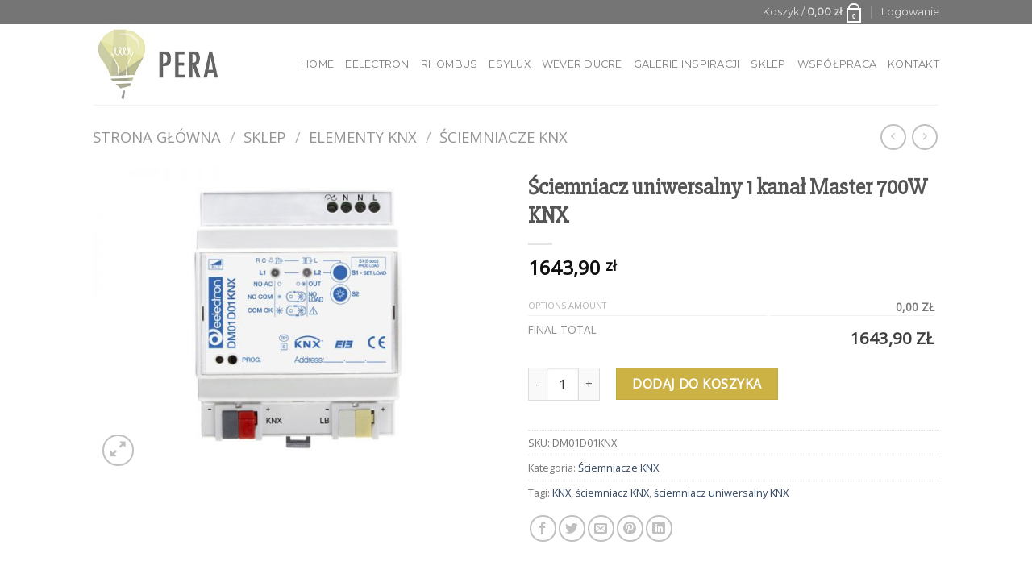

--- FILE ---
content_type: text/html; charset=UTF-8
request_url: https://per-a.pl/sklep/elementy-knx/sciemniacze-knx/sciemniacz-uniwersalny-1-kanal-master-700w-knx/
body_size: 22980
content:

<!DOCTYPE html>
<html dir="ltr" lang="pl-PL" prefix="og: https://ogp.me/ns#" class="loading-site no-js">
<head>
	<meta charset="UTF-8" />
	<link rel="profile" href="http://gmpg.org/xfn/11" />
	<link rel="pingback" href="https://per-a.pl/xmlrpc.php" />

	<script>(function(html){html.className = html.className.replace(/\bno-js\b/,'js')})(document.documentElement);</script>
<title>Ściemniacz uniwersalny 1 kanał Master 700W KNX - PerA</title>
<script type="text/template" id="tmpl-tc-cart-options-popup">
    <div class='header'>
        <h3>{{{ data.title }}}</h3>
    </div>
    <div id='{{{ data.id }}}' class='float_editbox'>{{{ data.html }}}</div>
    <div class='footer'>
        <div class='inner'>
            <span class='tm-button button button-secondary button-large details_cancel'>{{{ data.close }}}</span>
        </div>
    </div>
</script>
<script type="text/template" id="tmpl-tc-lightbox">
    <div class="tc-lightbox-wrap">
        <span class="tc-lightbox-button tcfa tcfa-search tc-transition tcinit"></span>
    </div>
</script>
<script type="text/template" id="tmpl-tc-lightbox-zoom">
    <span class="tc-lightbox-button-close tcfa tcfa-close"></span>
    {{{ data.img }}}
</script>
<script type="text/template" id="tmpl-tc-final-totals">
    <dl class="tm-extra-product-options-totals tm-custom-price-totals">
        <# if (data.show_options_total==true){ #>            <dt class="tm-options-totals">{{{ data.options_total }}}</dt>
            <dd class="tm-options-totals">
                <span class="price amount options">{{{ data.formatted_options_total }}}</span>
            </dd>            <# } #>
                <# if (data.show_extra_fee==true){ #>                    <dt class="tm-extra-fee">{{{ data.extra_fee }}}</dt>
                    <dd class="tm-extra-fee">
                        <span class="price amount options extra-fee">{{{ data.formatted_extra_fee }}}</span>
                    </dd>                    <# } #>
                        <# if (data.show_final_total==true){ #>                            <dt class="tm-final-totals">{{{ data.final_total }}}</dt>
                            <dd class="tm-final-totals">
                                <span class="price amount final">{{{ data.formatted_final_total }}}</span>
                            </dd>                            <# } #>
                                <# if (data.show_sign_up_fee==true){ #>                                    <dt class="tm-subscription-fee">{{{ data.sign_up_fee }}}</dt>
                                    <dd class="tm-subscription-fee">
                                        <span class="price amount subscription-fee">{{{ data.formatted_subscription_fee_total }}}</span>
                                    </dd>                                    <# } #>
    </dl>
</script>
<script type="text/template" id="tmpl-tc-price">
    <span class="amount">{{{ data.price.price }}}</span>
</script>
<script type="text/template" id="tmpl-tc-sale-price">
    <del>
        <span class="tc-original-price amount">{{{ data.price.original_price }}}</span>
    </del>
    <ins>
        <span class="amount">{{{ data.price.price }}}</span>
    </ins>
</script>
<script type="text/template" id="tmpl-tc-section-pop-link">
    <div id="tm-section-pop-up" class="tm-extra-product-options flasho tm_wrapper tm-section-pop-up single tm-animated appear">
        <div class='header'><h3>{{{ data.title }}}</h3></div>
        <div class="float_editbox" id="temp_for_floatbox_insert"></div>
        <div class='footer'>
            <div class='inner'>
                <span class='tm-button button button-secondary button-large details_cancel'>{{{ data.close }}}</span>
            </div>
        </div>
    </div>
</script>
<script type="text/template" id="tmpl-tc-floating-box-nks"><# if (data.values.length) {#>
    {{{ data.html_before }}}
    <div class="tc-row tm-fb-labels">
        <span class="tc-cell tc-col-3 tm-fb-title">{{{ data.option_label }}}</span>
        <span class="tc-cell tc-col-3 tm-fb-value">{{{ data.option_value }}}</span>
        <span class="tc-cell tc-col-3 tm-fb-quantity">{{{ data.option__qty }}}</span>
        <span class="tc-cell tc-col-3 tm-fb-price">{{{ data.option_lpric }}}</span>
    </div>
    <# for (var i = 0; i < data.values.length; i++) { #>
    <# if (data.values[i].label_show=='' || data.values[i].value_show=='') {#>
        <div class="tc-row">
            <# if (data.values[i].label_show=='') {#>
                <span class="tc-cell tc-col-3 tm-fb-title">{{{ data.values[i].title }}}</span>
                <# } #>
                    <# if (data.values[i].value_show=='') {#>
                        <span class="tc-cell tc-col-3 tm-fb-value">{{{ data.values[i].value }}}</span>
                        <# } #>
                            <span class="tc-cell tc-col-3 tm-fb-quantity">{{{ data.values[i].quantity }}}</span>
                            <span class="tc-cell tc-col-3 tm-fb-price">{{{ data.values[i].price }}}</span>
        </div>
        <# } #>
            <# } #>
                {{{ data.html_after }}}
                {{{ data.totals }}}
                <# }#></script>
<script type="text/template" id="tmpl-tc-floating-box"><# if (data.values.length) {#>
    {{{ data.html_before }}}
    <dl class="tm-fb">
        <# for (var i = 0; i < data.values.length; i++) { #>
        <# if (data.values[i].label_show=='') {#>
            <dt class="tm-fb-title">{{{ data.values[i].title }}}</dt>
            <# } #>
                <# if (data.values[i].value_show=='') {#>
                    <dd class="tm-fb-value">{{{ data.values[i].value }}}</dd>
                    <# } #>
                        <# } #>
    </dl>
    {{{ data.html_after }}}
    {{{ data.totals }}}
    <# }#></script>
<script type="text/template" id="tmpl-tc-chars-remanining">
    <span class="tc-chars">
		<span class="tc-chars-remanining">{{{ data.maxlength }}}</span>
		<span class="tc-remaining"> {{{ data.characters_remaining }}}</span>
	</span>
</script>
<script class="tm-hidden" type="text/template" id="tmpl-tc-formatted-price"><span class="woocommerce-Price-amount amount"><bdi>{{{ data.price }}}&nbsp;<span class="woocommerce-Price-currencySymbol">&#122;&#322;</span></bdi></span></script>
<script type="text/template" id="tmpl-tc-upload-messages">
    <div class="header">
        <h3>{{{ data.title }}}</h3>
    </div>
    <div class="float_editbox" id="temp_for_floatbox_insert">
        <div class="tc-upload-messages">
            <div class="tc-upload-message">{{{ data.message }}}</div>
            <# for (var i in data.files) {
                    if (data.files.hasOwnProperty(i)) {#>
                <div class="tc-upload-files">{{{ data.files[i] }}}</div>
                <# }
                        }#>
        </div>
    </div>
    <div class="footer">
        <div class="inner">
            &nbsp;
        </div>
    </div>
</script>
		<!-- All in One SEO 4.8.1.1 - aioseo.com -->
	<meta name="description" content="Ściemniacz KNX z 1-kanałem jako urządzenie Master z możliwością podłączenia do 2 urządzeń Slave (DM01D01ACC) Ściemniacz DM01D01KNX może być użyty w następujących sytuacjach: – Trailing Edge: Ściemniacz obcina końcową partię sinusa, ten tryb używany jest do rezystancyjnych i pojemnościowych obciążeń (halogeny i żarowe) – Leading Edge: Ściemniacz obcina końcową partię sinusa, ten tryb używany jest do indukcyjnych" />
	<meta name="robots" content="max-image-preview:large" />
	<link rel="canonical" href="https://per-a.pl/sklep/elementy-knx/sciemniacze-knx/sciemniacz-uniwersalny-1-kanal-master-700w-knx/" />
	<meta name="generator" content="All in One SEO (AIOSEO) 4.8.1.1" />
		<meta property="og:locale" content="pl_PL" />
		<meta property="og:site_name" content="PerA - Luksus w zasięgu ręki" />
		<meta property="og:type" content="article" />
		<meta property="og:title" content="Ściemniacz uniwersalny 1 kanał Master 700W KNX - PerA" />
		<meta property="og:description" content="Ściemniacz KNX z 1-kanałem jako urządzenie Master z możliwością podłączenia do 2 urządzeń Slave (DM01D01ACC) Ściemniacz DM01D01KNX może być użyty w następujących sytuacjach: – Trailing Edge: Ściemniacz obcina końcową partię sinusa, ten tryb używany jest do rezystancyjnych i pojemnościowych obciążeń (halogeny i żarowe) – Leading Edge: Ściemniacz obcina końcową partię sinusa, ten tryb używany jest do indukcyjnych" />
		<meta property="og:url" content="https://per-a.pl/sklep/elementy-knx/sciemniacze-knx/sciemniacz-uniwersalny-1-kanal-master-700w-knx/" />
		<meta property="article:published_time" content="2017-12-13T15:51:01+00:00" />
		<meta property="article:modified_time" content="2017-12-13T15:51:29+00:00" />
		<meta name="twitter:card" content="summary_large_image" />
		<meta name="twitter:title" content="Ściemniacz uniwersalny 1 kanał Master 700W KNX - PerA" />
		<meta name="twitter:description" content="Ściemniacz KNX z 1-kanałem jako urządzenie Master z możliwością podłączenia do 2 urządzeń Slave (DM01D01ACC) Ściemniacz DM01D01KNX może być użyty w następujących sytuacjach: – Trailing Edge: Ściemniacz obcina końcową partię sinusa, ten tryb używany jest do rezystancyjnych i pojemnościowych obciążeń (halogeny i żarowe) – Leading Edge: Ściemniacz obcina końcową partię sinusa, ten tryb używany jest do indukcyjnych" />
		<script type="application/ld+json" class="aioseo-schema">
			{"@context":"https:\/\/schema.org","@graph":[{"@type":"BreadcrumbList","@id":"https:\/\/per-a.pl\/sklep\/elementy-knx\/sciemniacze-knx\/sciemniacz-uniwersalny-1-kanal-master-700w-knx\/#breadcrumblist","itemListElement":[{"@type":"ListItem","@id":"https:\/\/per-a.pl\/#listItem","position":1,"name":"Dom","item":"https:\/\/per-a.pl\/","nextItem":{"@type":"ListItem","@id":"https:\/\/per-a.pl\/sklep\/elementy-knx\/sciemniacze-knx\/sciemniacz-uniwersalny-1-kanal-master-700w-knx\/#listItem","name":"\u015aciemniacz uniwersalny 1 kana\u0142 Master  700W KNX"}},{"@type":"ListItem","@id":"https:\/\/per-a.pl\/sklep\/elementy-knx\/sciemniacze-knx\/sciemniacz-uniwersalny-1-kanal-master-700w-knx\/#listItem","position":2,"name":"\u015aciemniacz uniwersalny 1 kana\u0142 Master  700W KNX","previousItem":{"@type":"ListItem","@id":"https:\/\/per-a.pl\/#listItem","name":"Dom"}}]},{"@type":"ItemPage","@id":"https:\/\/per-a.pl\/sklep\/elementy-knx\/sciemniacze-knx\/sciemniacz-uniwersalny-1-kanal-master-700w-knx\/#itempage","url":"https:\/\/per-a.pl\/sklep\/elementy-knx\/sciemniacze-knx\/sciemniacz-uniwersalny-1-kanal-master-700w-knx\/","name":"\u015aciemniacz uniwersalny 1 kana\u0142 Master 700W KNX - PerA","description":"\u015aciemniacz KNX z 1-kana\u0142em jako urz\u0105dzenie Master z mo\u017cliwo\u015bci\u0105 pod\u0142\u0105czenia do 2 urz\u0105dze\u0144 Slave (DM01D01ACC) \u015aciemniacz DM01D01KNX mo\u017ce by\u0107 u\u017cyty w nast\u0119puj\u0105cych sytuacjach: \u2013 Trailing Edge: \u015aciemniacz obcina ko\u0144cow\u0105 parti\u0119 sinusa, ten tryb u\u017cywany jest do rezystancyjnych i pojemno\u015bciowych obci\u0105\u017ce\u0144 (halogeny i \u017carowe) \u2013 Leading Edge: \u015aciemniacz obcina ko\u0144cow\u0105 parti\u0119 sinusa, ten tryb u\u017cywany jest do indukcyjnych","inLanguage":"pl-PL","isPartOf":{"@id":"https:\/\/per-a.pl\/#website"},"breadcrumb":{"@id":"https:\/\/per-a.pl\/sklep\/elementy-knx\/sciemniacze-knx\/sciemniacz-uniwersalny-1-kanal-master-700w-knx\/#breadcrumblist"},"image":{"@type":"ImageObject","url":"https:\/\/per-a.pl\/wp-content\/uploads\/2017\/12\/\u015bceimniacz-700W-KNX-dm01d01knx-2.jpg","@id":"https:\/\/per-a.pl\/sklep\/elementy-knx\/sciemniacze-knx\/sciemniacz-uniwersalny-1-kanal-master-700w-knx\/#mainImage","width":800,"height":600,"caption":"\u015bciemniacz 700W KNX dm01d01knx-2"},"primaryImageOfPage":{"@id":"https:\/\/per-a.pl\/sklep\/elementy-knx\/sciemniacze-knx\/sciemniacz-uniwersalny-1-kanal-master-700w-knx\/#mainImage"},"datePublished":"2017-12-13T15:51:01+00:00","dateModified":"2017-12-13T15:51:29+00:00"},{"@type":"Organization","@id":"https:\/\/per-a.pl\/#organization","name":"PER-A","description":"Luksus w zasi\u0119gu r\u0119ki","url":"https:\/\/per-a.pl\/","logo":{"@type":"ImageObject","url":"https:\/\/per-a.pl\/wp-content\/uploads\/2017\/12\/Pera-logo-ma\u0142e-250.jpg","@id":"https:\/\/per-a.pl\/sklep\/elementy-knx\/sciemniacze-knx\/sciemniacz-uniwersalny-1-kanal-master-700w-knx\/#organizationLogo","width":250,"height":154,"caption":"Pera logo ma\u0142e 250"},"image":{"@id":"https:\/\/per-a.pl\/sklep\/elementy-knx\/sciemniacze-knx\/sciemniacz-uniwersalny-1-kanal-master-700w-knx\/#organizationLogo"}},{"@type":"WebSite","@id":"https:\/\/per-a.pl\/#website","url":"https:\/\/per-a.pl\/","name":"PerA","description":"Luksus w zasi\u0119gu r\u0119ki","inLanguage":"pl-PL","publisher":{"@id":"https:\/\/per-a.pl\/#organization"}}]}
		</script>
		<!-- All in One SEO -->

<meta name="viewport" content="width=device-width, initial-scale=1, maximum-scale=1" /><link rel='dns-prefetch' href='//cdn.jsdelivr.net' />
<link rel='dns-prefetch' href='//s.w.org' />
<link rel='prefetch' href='https://per-a.pl/wp-content/themes/flatsome/assets/js/chunk.countup.js?ver=3.16.2' />
<link rel='prefetch' href='https://per-a.pl/wp-content/themes/flatsome/assets/js/chunk.sticky-sidebar.js?ver=3.16.2' />
<link rel='prefetch' href='https://per-a.pl/wp-content/themes/flatsome/assets/js/chunk.tooltips.js?ver=3.16.2' />
<link rel='prefetch' href='https://per-a.pl/wp-content/themes/flatsome/assets/js/chunk.vendors-popups.js?ver=3.16.2' />
<link rel='prefetch' href='https://per-a.pl/wp-content/themes/flatsome/assets/js/chunk.vendors-slider.js?ver=3.16.2' />
<link rel="alternate" type="application/rss+xml" title="PerA &raquo; Kanał z wpisami" href="https://per-a.pl/feed/" />
<link rel="alternate" type="application/rss+xml" title="PerA &raquo; Kanał z komentarzami" href="https://per-a.pl/comments/feed/" />
		<!-- This site uses the Google Analytics by MonsterInsights plugin v9.4.1 - Using Analytics tracking - https://www.monsterinsights.com/ -->
		<!-- Note: MonsterInsights is not currently configured on this site. The site owner needs to authenticate with Google Analytics in the MonsterInsights settings panel. -->
					<!-- No tracking code set -->
				<!-- / Google Analytics by MonsterInsights -->
		<script type="text/javascript">
window._wpemojiSettings = {"baseUrl":"https:\/\/s.w.org\/images\/core\/emoji\/14.0.0\/72x72\/","ext":".png","svgUrl":"https:\/\/s.w.org\/images\/core\/emoji\/14.0.0\/svg\/","svgExt":".svg","source":{"concatemoji":"https:\/\/per-a.pl\/wp-includes\/js\/wp-emoji-release.min.js?ver=6.0.11"}};
/*! This file is auto-generated */
!function(e,a,t){var n,r,o,i=a.createElement("canvas"),p=i.getContext&&i.getContext("2d");function s(e,t){var a=String.fromCharCode,e=(p.clearRect(0,0,i.width,i.height),p.fillText(a.apply(this,e),0,0),i.toDataURL());return p.clearRect(0,0,i.width,i.height),p.fillText(a.apply(this,t),0,0),e===i.toDataURL()}function c(e){var t=a.createElement("script");t.src=e,t.defer=t.type="text/javascript",a.getElementsByTagName("head")[0].appendChild(t)}for(o=Array("flag","emoji"),t.supports={everything:!0,everythingExceptFlag:!0},r=0;r<o.length;r++)t.supports[o[r]]=function(e){if(!p||!p.fillText)return!1;switch(p.textBaseline="top",p.font="600 32px Arial",e){case"flag":return s([127987,65039,8205,9895,65039],[127987,65039,8203,9895,65039])?!1:!s([55356,56826,55356,56819],[55356,56826,8203,55356,56819])&&!s([55356,57332,56128,56423,56128,56418,56128,56421,56128,56430,56128,56423,56128,56447],[55356,57332,8203,56128,56423,8203,56128,56418,8203,56128,56421,8203,56128,56430,8203,56128,56423,8203,56128,56447]);case"emoji":return!s([129777,127995,8205,129778,127999],[129777,127995,8203,129778,127999])}return!1}(o[r]),t.supports.everything=t.supports.everything&&t.supports[o[r]],"flag"!==o[r]&&(t.supports.everythingExceptFlag=t.supports.everythingExceptFlag&&t.supports[o[r]]);t.supports.everythingExceptFlag=t.supports.everythingExceptFlag&&!t.supports.flag,t.DOMReady=!1,t.readyCallback=function(){t.DOMReady=!0},t.supports.everything||(n=function(){t.readyCallback()},a.addEventListener?(a.addEventListener("DOMContentLoaded",n,!1),e.addEventListener("load",n,!1)):(e.attachEvent("onload",n),a.attachEvent("onreadystatechange",function(){"complete"===a.readyState&&t.readyCallback()})),(e=t.source||{}).concatemoji?c(e.concatemoji):e.wpemoji&&e.twemoji&&(c(e.twemoji),c(e.wpemoji)))}(window,document,window._wpemojiSettings);
</script>
<style type="text/css">
img.wp-smiley,
img.emoji {
	display: inline !important;
	border: none !important;
	box-shadow: none !important;
	height: 1em !important;
	width: 1em !important;
	margin: 0 0.07em !important;
	vertical-align: -0.1em !important;
	background: none !important;
	padding: 0 !important;
}
</style>
	<link rel='stylesheet' id='sbi_styles-css'  href='https://per-a.pl/wp-content/plugins/instagram-feed/css/sbi-styles.min.css?ver=6.8.0' type='text/css' media='all' />
<link rel='stylesheet' id='tc-epo-css-css'  href='https://per-a.pl/wp-content/plugins/woocommerce-tm-extra-product-options/assets/css/epo.min.css?ver=4.5.2' type='text/css' media='all' />
<style id='wp-block-library-inline-css' type='text/css'>
:root{--wp-admin-theme-color:#007cba;--wp-admin-theme-color--rgb:0,124,186;--wp-admin-theme-color-darker-10:#006ba1;--wp-admin-theme-color-darker-10--rgb:0,107,161;--wp-admin-theme-color-darker-20:#005a87;--wp-admin-theme-color-darker-20--rgb:0,90,135;--wp-admin-border-width-focus:2px}@media (-webkit-min-device-pixel-ratio:2),(min-resolution:192dpi){:root{--wp-admin-border-width-focus:1.5px}}:root{--wp--preset--font-size--normal:16px;--wp--preset--font-size--huge:42px}:root .has-very-light-gray-background-color{background-color:#eee}:root .has-very-dark-gray-background-color{background-color:#313131}:root .has-very-light-gray-color{color:#eee}:root .has-very-dark-gray-color{color:#313131}:root .has-vivid-green-cyan-to-vivid-cyan-blue-gradient-background{background:linear-gradient(135deg,#00d084,#0693e3)}:root .has-purple-crush-gradient-background{background:linear-gradient(135deg,#34e2e4,#4721fb 50%,#ab1dfe)}:root .has-hazy-dawn-gradient-background{background:linear-gradient(135deg,#faaca8,#dad0ec)}:root .has-subdued-olive-gradient-background{background:linear-gradient(135deg,#fafae1,#67a671)}:root .has-atomic-cream-gradient-background{background:linear-gradient(135deg,#fdd79a,#004a59)}:root .has-nightshade-gradient-background{background:linear-gradient(135deg,#330968,#31cdcf)}:root .has-midnight-gradient-background{background:linear-gradient(135deg,#020381,#2874fc)}.has-regular-font-size{font-size:1em}.has-larger-font-size{font-size:2.625em}.has-normal-font-size{font-size:var(--wp--preset--font-size--normal)}.has-huge-font-size{font-size:var(--wp--preset--font-size--huge)}.has-text-align-center{text-align:center}.has-text-align-left{text-align:left}.has-text-align-right{text-align:right}#end-resizable-editor-section{display:none}.aligncenter{clear:both}.items-justified-left{justify-content:flex-start}.items-justified-center{justify-content:center}.items-justified-right{justify-content:flex-end}.items-justified-space-between{justify-content:space-between}.screen-reader-text{border:0;clip:rect(1px,1px,1px,1px);-webkit-clip-path:inset(50%);clip-path:inset(50%);height:1px;margin:-1px;overflow:hidden;padding:0;position:absolute;width:1px;word-wrap:normal!important}.screen-reader-text:focus{background-color:#ddd;clip:auto!important;-webkit-clip-path:none;clip-path:none;color:#444;display:block;font-size:1em;height:auto;left:5px;line-height:normal;padding:15px 23px 14px;text-decoration:none;top:5px;width:auto;z-index:100000}html :where(.has-border-color),html :where([style*=border-width]){border-style:solid}html :where(img[class*=wp-image-]){height:auto;max-width:100%}
</style>
<link rel='stylesheet' id='contact-form-7-css'  href='https://per-a.pl/wp-content/plugins/contact-form-7/includes/css/styles.css?ver=5.6.3' type='text/css' media='all' />
<link rel='stylesheet' id='pay_by_paynow_pl_styles-css'  href='https://per-a.pl/wp-content/plugins/pay-by-paynow-pl/assets/css/front.css?ver=2.5.7' type='text/css' media='all' />
<link rel='stylesheet' id='photoswipe-css'  href='https://per-a.pl/wp-content/plugins/woocommerce/assets/css/photoswipe/photoswipe.min.css?ver=6.9.4' type='text/css' media='all' />
<link rel='stylesheet' id='photoswipe-default-skin-css'  href='https://per-a.pl/wp-content/plugins/woocommerce/assets/css/photoswipe/default-skin/default-skin.min.css?ver=6.9.4' type='text/css' media='all' />
<style id='woocommerce-inline-inline-css' type='text/css'>
.woocommerce form .form-row .required { visibility: visible; }
</style>
<link rel='stylesheet' id='flatsome-ninjaforms-css'  href='https://per-a.pl/wp-content/themes/flatsome/inc/integrations/ninjaforms/ninjaforms.css?ver=6.0.11' type='text/css' media='all' />
<link rel='stylesheet' id='flatsome-woocommerce-extra-product-options-css'  href='https://per-a.pl/wp-content/themes/flatsome/inc/integrations/wc-extra-product-options/extra-product-options.css?ver=6.0.11' type='text/css' media='all' />
<link rel='stylesheet' id='pwb-styles-frontend-css'  href='https://per-a.pl/wp-content/plugins/perfect-woocommerce-brands/build/frontend/css/style.css?ver=3.5.0' type='text/css' media='all' />
<link rel='stylesheet' id='flatsome-main-css'  href='https://per-a.pl/wp-content/themes/flatsome/assets/css/flatsome.css?ver=3.16.2' type='text/css' media='all' />
<style id='flatsome-main-inline-css' type='text/css'>
@font-face {
				font-family: "fl-icons";
				font-display: block;
				src: url(https://per-a.pl/wp-content/themes/flatsome/assets/css/icons/fl-icons.eot?v=3.16.2);
				src:
					url(https://per-a.pl/wp-content/themes/flatsome/assets/css/icons/fl-icons.eot#iefix?v=3.16.2) format("embedded-opentype"),
					url(https://per-a.pl/wp-content/themes/flatsome/assets/css/icons/fl-icons.woff2?v=3.16.2) format("woff2"),
					url(https://per-a.pl/wp-content/themes/flatsome/assets/css/icons/fl-icons.ttf?v=3.16.2) format("truetype"),
					url(https://per-a.pl/wp-content/themes/flatsome/assets/css/icons/fl-icons.woff?v=3.16.2) format("woff"),
					url(https://per-a.pl/wp-content/themes/flatsome/assets/css/icons/fl-icons.svg?v=3.16.2#fl-icons) format("svg");
			}
</style>
<link rel='stylesheet' id='flatsome-shop-css'  href='https://per-a.pl/wp-content/themes/flatsome/assets/css/flatsome-shop.css?ver=3.16.2' type='text/css' media='all' />
<link rel='stylesheet' id='flatsome-style-css'  href='https://per-a.pl/wp-content/themes/flatsome/style.css?ver=3.16.2' type='text/css' media='all' />
<script type="text/javascript">
            window._nslDOMReady = function (callback) {
                if ( document.readyState === "complete" || document.readyState === "interactive" ) {
                    callback();
                } else {
                    document.addEventListener( "DOMContentLoaded", callback );
                }
            };
            </script><script type='text/javascript' src='https://per-a.pl/wp-includes/js/jquery/jquery.min.js?ver=3.6.0' id='jquery-core-js'></script>
<script type='text/javascript' src='https://per-a.pl/wp-includes/js/jquery/jquery-migrate.min.js?ver=3.3.2' id='jquery-migrate-js'></script>
<link rel="https://api.w.org/" href="https://per-a.pl/wp-json/" /><link rel="alternate" type="application/json" href="https://per-a.pl/wp-json/wp/v2/product/2173" /><link rel="EditURI" type="application/rsd+xml" title="RSD" href="https://per-a.pl/xmlrpc.php?rsd" />
<link rel="wlwmanifest" type="application/wlwmanifest+xml" href="https://per-a.pl/wp-includes/wlwmanifest.xml" /> 
<meta name="generator" content="WordPress 6.0.11" />
<meta name="generator" content="WooCommerce 6.9.4" />
<link rel='shortlink' href='https://per-a.pl/?p=2173' />
<link rel="alternate" type="application/json+oembed" href="https://per-a.pl/wp-json/oembed/1.0/embed?url=https%3A%2F%2Fper-a.pl%2Fsklep%2Felementy-knx%2Fsciemniacze-knx%2Fsciemniacz-uniwersalny-1-kanal-master-700w-knx%2F" />
<link rel="alternate" type="text/xml+oembed" href="https://per-a.pl/wp-json/oembed/1.0/embed?url=https%3A%2F%2Fper-a.pl%2Fsklep%2Felementy-knx%2Fsciemniacze-knx%2Fsciemniacz-uniwersalny-1-kanal-master-700w-knx%2F&#038;format=xml" />
<style>.bg{opacity: 0; transition: opacity 1s; -webkit-transition: opacity 1s;} .bg-loaded{opacity: 1;}</style><meta name="google-site-verification" content="W4Ka2L9oirwgdcH028UPwtNCLgjmyxpSt5G2QK4XNoE" />	<noscript><style>.woocommerce-product-gallery{ opacity: 1 !important; }</style></noscript>
	<style id="custom-css" type="text/css">:root {--primary-color: #757575;}.header-main{height: 100px}#logo img{max-height: 100px}#logo{width:200px;}.header-top{min-height: 30px}.transparent .header-main{height: 90px}.transparent #logo img{max-height: 90px}.has-transparent + .page-title:first-of-type,.has-transparent + #main > .page-title,.has-transparent + #main > div > .page-title,.has-transparent + #main .page-header-wrapper:first-of-type .page-title{padding-top: 120px;}.header.show-on-scroll,.stuck .header-main{height:70px!important}.stuck #logo img{max-height: 70px!important}.search-form{ width: 100%;}.header-bottom {background-color: #f1f1f1}@media (max-width: 549px) {.header-main{height: 70px}#logo img{max-height: 70px}}.nav-dropdown-has-arrow.nav-dropdown-has-border li.has-dropdown:before{border-bottom-color: #fff;}.nav .nav-dropdown{border-color: #fff }.nav-dropdown-has-arrow li.has-dropdown:after{border-bottom-color: #FFF;}.nav .nav-dropdown{background-color: #FFF}/* Color */.accordion-title.active, .has-icon-bg .icon .icon-inner,.logo a, .primary.is-underline, .primary.is-link, .badge-outline .badge-inner, .nav-outline > li.active> a,.nav-outline >li.active > a, .cart-icon strong,[data-color='primary'], .is-outline.primary{color: #757575;}/* Color !important */[data-text-color="primary"]{color: #757575!important;}/* Background Color */[data-text-bg="primary"]{background-color: #757575;}/* Background */.scroll-to-bullets a,.featured-title, .label-new.menu-item > a:after, .nav-pagination > li > .current,.nav-pagination > li > span:hover,.nav-pagination > li > a:hover,.has-hover:hover .badge-outline .badge-inner,button[type="submit"], .button.wc-forward:not(.checkout):not(.checkout-button), .button.submit-button, .button.primary:not(.is-outline),.featured-table .title,.is-outline:hover, .has-icon:hover .icon-label,.nav-dropdown-bold .nav-column li > a:hover, .nav-dropdown.nav-dropdown-bold > li > a:hover, .nav-dropdown-bold.dark .nav-column li > a:hover, .nav-dropdown.nav-dropdown-bold.dark > li > a:hover, .header-vertical-menu__opener ,.is-outline:hover, .tagcloud a:hover,.grid-tools a, input[type='submit']:not(.is-form), .box-badge:hover .box-text, input.button.alt,.nav-box > li > a:hover,.nav-box > li.active > a,.nav-pills > li.active > a ,.current-dropdown .cart-icon strong, .cart-icon:hover strong, .nav-line-bottom > li > a:before, .nav-line-grow > li > a:before, .nav-line > li > a:before,.banner, .header-top, .slider-nav-circle .flickity-prev-next-button:hover svg, .slider-nav-circle .flickity-prev-next-button:hover .arrow, .primary.is-outline:hover, .button.primary:not(.is-outline), input[type='submit'].primary, input[type='submit'].primary, input[type='reset'].button, input[type='button'].primary, .badge-inner{background-color: #757575;}/* Border */.nav-vertical.nav-tabs > li.active > a,.scroll-to-bullets a.active,.nav-pagination > li > .current,.nav-pagination > li > span:hover,.nav-pagination > li > a:hover,.has-hover:hover .badge-outline .badge-inner,.accordion-title.active,.featured-table,.is-outline:hover, .tagcloud a:hover,blockquote, .has-border, .cart-icon strong:after,.cart-icon strong,.blockUI:before, .processing:before,.loading-spin, .slider-nav-circle .flickity-prev-next-button:hover svg, .slider-nav-circle .flickity-prev-next-button:hover .arrow, .primary.is-outline:hover{border-color: #757575}.nav-tabs > li.active > a{border-top-color: #757575}.widget_shopping_cart_content .blockUI.blockOverlay:before { border-left-color: #757575 }.woocommerce-checkout-review-order .blockUI.blockOverlay:before { border-left-color: #757575 }/* Fill */.slider .flickity-prev-next-button:hover svg,.slider .flickity-prev-next-button:hover .arrow{fill: #757575;}/* Focus */.primary:focus-visible, .submit-button:focus-visible, button[type="submit"]:focus-visible { outline-color: #757575!important; }/* Background Color */[data-icon-label]:after, .secondary.is-underline:hover,.secondary.is-outline:hover,.icon-label,.button.secondary:not(.is-outline),.button.alt:not(.is-outline), .badge-inner.on-sale, .button.checkout, .single_add_to_cart_button, .current .breadcrumb-step{ background-color:#CCB145; }[data-text-bg="secondary"]{background-color: #CCB145;}/* Color */.secondary.is-underline,.secondary.is-link, .secondary.is-outline,.stars a.active, .star-rating:before, .woocommerce-page .star-rating:before,.star-rating span:before, .color-secondary{color: #CCB145}/* Color !important */[data-text-color="secondary"]{color: #CCB145!important;}/* Border */.secondary.is-outline:hover{border-color:#CCB145}/* Focus */.secondary:focus-visible, .alt:focus-visible { outline-color: #CCB145!important; }.success.is-underline:hover,.success.is-outline:hover,.success{background-color: #7A7A7A}.success-color, .success.is-link, .success.is-outline{color: #7A7A7A;}.success-border{border-color: #7A7A7A!important;}/* Color !important */[data-text-color="success"]{color: #7A7A7A!important;}/* Background Color */[data-text-bg="success"]{background-color: #7A7A7A;}.alert.is-underline:hover,.alert.is-outline:hover,.alert{background-color: #DDB577}.alert.is-link, .alert.is-outline, .color-alert{color: #DDB577;}/* Color !important */[data-text-color="alert"]{color: #DDB577!important;}/* Background Color */[data-text-bg="alert"]{background-color: #DDB577;}body{font-family: "Open Sans", sans-serif;}.nav > li > a {font-family: Montserrat, sans-serif;}.mobile-sidebar-levels-2 .nav > li > ul > li > a {font-family: Montserrat, sans-serif;}.nav > li > a,.mobile-sidebar-levels-2 .nav > li > ul > li > a {font-weight: 400;font-style: normal;}h1,h2,h3,h4,h5,h6,.heading-font, .off-canvas-center .nav-sidebar.nav-vertical > li > a{font-family: "Slabo 27px", sans-serif;}.alt-font{font-family: "Dancing Script", sans-serif;}.alt-font {font-weight: 400!important;font-style: normal!important;}.shop-page-title.featured-title .title-bg{ background-image: url(https://per-a.pl/wp-content/uploads/2017/12/śceimniacz-700W-KNX-dm01d01knx-2.jpg)!important;}@media screen and (min-width: 550px){.products .box-vertical .box-image{min-width: 300px!important;width: 300px!important;}}.absolute-footer, html{background-color: #fff}.page-title-small + main .product-container > .row{padding-top:0;}.nav-vertical-fly-out > li + li {border-top-width: 1px; border-top-style: solid;}/* Custom CSS */.map {-webkit-filter: grayscale(100%); -moz-filter: grayscale(100%);-ms-filter: grayscale(100%); -o-filter: grayscale(100%);filter: grayscale(100%);}.label-new.menu-item > a:after{content:"New";}.label-hot.menu-item > a:after{content:"Hot";}.label-sale.menu-item > a:after{content:"Sale";}.label-popular.menu-item > a:after{content:"Popular";}</style><style id="kirki-inline-styles">/* latin-ext */
@font-face {
  font-family: 'Slabo 27px';
  font-style: normal;
  font-weight: 400;
  font-display: swap;
  src: url(https://per-a.pl/wp-content/fonts/slabo-27px/mFT0WbgBwKPR_Z4hGN2qgxED02B4m9xv3Q.woff) format('woff');
  unicode-range: U+0100-02BA, U+02BD-02C5, U+02C7-02CC, U+02CE-02D7, U+02DD-02FF, U+0304, U+0308, U+0329, U+1D00-1DBF, U+1E00-1E9F, U+1EF2-1EFF, U+2020, U+20A0-20AB, U+20AD-20C0, U+2113, U+2C60-2C7F, U+A720-A7FF;
}
/* latin */
@font-face {
  font-family: 'Slabo 27px';
  font-style: normal;
  font-weight: 400;
  font-display: swap;
  src: url(https://per-a.pl/wp-content/fonts/slabo-27px/mFT0WbgBwKPR_Z4hGN2qgx8D02B4m9w.woff) format('woff');
  unicode-range: U+0000-00FF, U+0131, U+0152-0153, U+02BB-02BC, U+02C6, U+02DA, U+02DC, U+0304, U+0308, U+0329, U+2000-206F, U+20AC, U+2122, U+2191, U+2193, U+2212, U+2215, U+FEFF, U+FFFD;
}/* cyrillic-ext */
@font-face {
  font-family: 'Open Sans';
  font-style: normal;
  font-weight: 400;
  font-stretch: normal;
  font-display: swap;
  src: url(https://per-a.pl/wp-content/fonts/open-sans/memSYaGs126MiZpBA-UvWbX2vVnXBbObj2OVZyOOSr4dVJWUgsjZ0B4taVQUwaEQXjN_mQ.woff) format('woff');
  unicode-range: U+0460-052F, U+1C80-1C8A, U+20B4, U+2DE0-2DFF, U+A640-A69F, U+FE2E-FE2F;
}
/* cyrillic */
@font-face {
  font-family: 'Open Sans';
  font-style: normal;
  font-weight: 400;
  font-stretch: normal;
  font-display: swap;
  src: url(https://per-a.pl/wp-content/fonts/open-sans/memSYaGs126MiZpBA-UvWbX2vVnXBbObj2OVZyOOSr4dVJWUgsjZ0B4kaVQUwaEQXjN_mQ.woff) format('woff');
  unicode-range: U+0301, U+0400-045F, U+0490-0491, U+04B0-04B1, U+2116;
}
/* greek-ext */
@font-face {
  font-family: 'Open Sans';
  font-style: normal;
  font-weight: 400;
  font-stretch: normal;
  font-display: swap;
  src: url(https://per-a.pl/wp-content/fonts/open-sans/memSYaGs126MiZpBA-UvWbX2vVnXBbObj2OVZyOOSr4dVJWUgsjZ0B4saVQUwaEQXjN_mQ.woff) format('woff');
  unicode-range: U+1F00-1FFF;
}
/* greek */
@font-face {
  font-family: 'Open Sans';
  font-style: normal;
  font-weight: 400;
  font-stretch: normal;
  font-display: swap;
  src: url(https://per-a.pl/wp-content/fonts/open-sans/memSYaGs126MiZpBA-UvWbX2vVnXBbObj2OVZyOOSr4dVJWUgsjZ0B4jaVQUwaEQXjN_mQ.woff) format('woff');
  unicode-range: U+0370-0377, U+037A-037F, U+0384-038A, U+038C, U+038E-03A1, U+03A3-03FF;
}
/* hebrew */
@font-face {
  font-family: 'Open Sans';
  font-style: normal;
  font-weight: 400;
  font-stretch: normal;
  font-display: swap;
  src: url(https://per-a.pl/wp-content/fonts/open-sans/memSYaGs126MiZpBA-UvWbX2vVnXBbObj2OVZyOOSr4dVJWUgsjZ0B4iaVQUwaEQXjN_mQ.woff) format('woff');
  unicode-range: U+0307-0308, U+0590-05FF, U+200C-2010, U+20AA, U+25CC, U+FB1D-FB4F;
}
/* math */
@font-face {
  font-family: 'Open Sans';
  font-style: normal;
  font-weight: 400;
  font-stretch: normal;
  font-display: swap;
  src: url(https://per-a.pl/wp-content/fonts/open-sans/memSYaGs126MiZpBA-UvWbX2vVnXBbObj2OVZyOOSr4dVJWUgsjZ0B5caVQUwaEQXjN_mQ.woff) format('woff');
  unicode-range: U+0302-0303, U+0305, U+0307-0308, U+0310, U+0312, U+0315, U+031A, U+0326-0327, U+032C, U+032F-0330, U+0332-0333, U+0338, U+033A, U+0346, U+034D, U+0391-03A1, U+03A3-03A9, U+03B1-03C9, U+03D1, U+03D5-03D6, U+03F0-03F1, U+03F4-03F5, U+2016-2017, U+2034-2038, U+203C, U+2040, U+2043, U+2047, U+2050, U+2057, U+205F, U+2070-2071, U+2074-208E, U+2090-209C, U+20D0-20DC, U+20E1, U+20E5-20EF, U+2100-2112, U+2114-2115, U+2117-2121, U+2123-214F, U+2190, U+2192, U+2194-21AE, U+21B0-21E5, U+21F1-21F2, U+21F4-2211, U+2213-2214, U+2216-22FF, U+2308-230B, U+2310, U+2319, U+231C-2321, U+2336-237A, U+237C, U+2395, U+239B-23B7, U+23D0, U+23DC-23E1, U+2474-2475, U+25AF, U+25B3, U+25B7, U+25BD, U+25C1, U+25CA, U+25CC, U+25FB, U+266D-266F, U+27C0-27FF, U+2900-2AFF, U+2B0E-2B11, U+2B30-2B4C, U+2BFE, U+3030, U+FF5B, U+FF5D, U+1D400-1D7FF, U+1EE00-1EEFF;
}
/* symbols */
@font-face {
  font-family: 'Open Sans';
  font-style: normal;
  font-weight: 400;
  font-stretch: normal;
  font-display: swap;
  src: url(https://per-a.pl/wp-content/fonts/open-sans/memSYaGs126MiZpBA-UvWbX2vVnXBbObj2OVZyOOSr4dVJWUgsjZ0B5OaVQUwaEQXjN_mQ.woff) format('woff');
  unicode-range: U+0001-000C, U+000E-001F, U+007F-009F, U+20DD-20E0, U+20E2-20E4, U+2150-218F, U+2190, U+2192, U+2194-2199, U+21AF, U+21E6-21F0, U+21F3, U+2218-2219, U+2299, U+22C4-22C6, U+2300-243F, U+2440-244A, U+2460-24FF, U+25A0-27BF, U+2800-28FF, U+2921-2922, U+2981, U+29BF, U+29EB, U+2B00-2BFF, U+4DC0-4DFF, U+FFF9-FFFB, U+10140-1018E, U+10190-1019C, U+101A0, U+101D0-101FD, U+102E0-102FB, U+10E60-10E7E, U+1D2C0-1D2D3, U+1D2E0-1D37F, U+1F000-1F0FF, U+1F100-1F1AD, U+1F1E6-1F1FF, U+1F30D-1F30F, U+1F315, U+1F31C, U+1F31E, U+1F320-1F32C, U+1F336, U+1F378, U+1F37D, U+1F382, U+1F393-1F39F, U+1F3A7-1F3A8, U+1F3AC-1F3AF, U+1F3C2, U+1F3C4-1F3C6, U+1F3CA-1F3CE, U+1F3D4-1F3E0, U+1F3ED, U+1F3F1-1F3F3, U+1F3F5-1F3F7, U+1F408, U+1F415, U+1F41F, U+1F426, U+1F43F, U+1F441-1F442, U+1F444, U+1F446-1F449, U+1F44C-1F44E, U+1F453, U+1F46A, U+1F47D, U+1F4A3, U+1F4B0, U+1F4B3, U+1F4B9, U+1F4BB, U+1F4BF, U+1F4C8-1F4CB, U+1F4D6, U+1F4DA, U+1F4DF, U+1F4E3-1F4E6, U+1F4EA-1F4ED, U+1F4F7, U+1F4F9-1F4FB, U+1F4FD-1F4FE, U+1F503, U+1F507-1F50B, U+1F50D, U+1F512-1F513, U+1F53E-1F54A, U+1F54F-1F5FA, U+1F610, U+1F650-1F67F, U+1F687, U+1F68D, U+1F691, U+1F694, U+1F698, U+1F6AD, U+1F6B2, U+1F6B9-1F6BA, U+1F6BC, U+1F6C6-1F6CF, U+1F6D3-1F6D7, U+1F6E0-1F6EA, U+1F6F0-1F6F3, U+1F6F7-1F6FC, U+1F700-1F7FF, U+1F800-1F80B, U+1F810-1F847, U+1F850-1F859, U+1F860-1F887, U+1F890-1F8AD, U+1F8B0-1F8BB, U+1F8C0-1F8C1, U+1F900-1F90B, U+1F93B, U+1F946, U+1F984, U+1F996, U+1F9E9, U+1FA00-1FA6F, U+1FA70-1FA7C, U+1FA80-1FA89, U+1FA8F-1FAC6, U+1FACE-1FADC, U+1FADF-1FAE9, U+1FAF0-1FAF8, U+1FB00-1FBFF;
}
/* vietnamese */
@font-face {
  font-family: 'Open Sans';
  font-style: normal;
  font-weight: 400;
  font-stretch: normal;
  font-display: swap;
  src: url(https://per-a.pl/wp-content/fonts/open-sans/memSYaGs126MiZpBA-UvWbX2vVnXBbObj2OVZyOOSr4dVJWUgsjZ0B4vaVQUwaEQXjN_mQ.woff) format('woff');
  unicode-range: U+0102-0103, U+0110-0111, U+0128-0129, U+0168-0169, U+01A0-01A1, U+01AF-01B0, U+0300-0301, U+0303-0304, U+0308-0309, U+0323, U+0329, U+1EA0-1EF9, U+20AB;
}
/* latin-ext */
@font-face {
  font-family: 'Open Sans';
  font-style: normal;
  font-weight: 400;
  font-stretch: normal;
  font-display: swap;
  src: url(https://per-a.pl/wp-content/fonts/open-sans/memSYaGs126MiZpBA-UvWbX2vVnXBbObj2OVZyOOSr4dVJWUgsjZ0B4uaVQUwaEQXjN_mQ.woff) format('woff');
  unicode-range: U+0100-02BA, U+02BD-02C5, U+02C7-02CC, U+02CE-02D7, U+02DD-02FF, U+0304, U+0308, U+0329, U+1D00-1DBF, U+1E00-1E9F, U+1EF2-1EFF, U+2020, U+20A0-20AB, U+20AD-20C0, U+2113, U+2C60-2C7F, U+A720-A7FF;
}
/* latin */
@font-face {
  font-family: 'Open Sans';
  font-style: normal;
  font-weight: 400;
  font-stretch: normal;
  font-display: swap;
  src: url(https://per-a.pl/wp-content/fonts/open-sans/memSYaGs126MiZpBA-UvWbX2vVnXBbObj2OVZyOOSr4dVJWUgsjZ0B4gaVQUwaEQXjM.woff) format('woff');
  unicode-range: U+0000-00FF, U+0131, U+0152-0153, U+02BB-02BC, U+02C6, U+02DA, U+02DC, U+0304, U+0308, U+0329, U+2000-206F, U+20AC, U+2122, U+2191, U+2193, U+2212, U+2215, U+FEFF, U+FFFD;
}/* cyrillic-ext */
@font-face {
  font-family: 'Montserrat';
  font-style: normal;
  font-weight: 400;
  font-display: swap;
  src: url(https://per-a.pl/wp-content/fonts/montserrat/JTUHjIg1_i6t8kCHKm4532VJOt5-QNFgpCtr6Hw0aXx-p7K4GLvztg.woff) format('woff');
  unicode-range: U+0460-052F, U+1C80-1C8A, U+20B4, U+2DE0-2DFF, U+A640-A69F, U+FE2E-FE2F;
}
/* cyrillic */
@font-face {
  font-family: 'Montserrat';
  font-style: normal;
  font-weight: 400;
  font-display: swap;
  src: url(https://per-a.pl/wp-content/fonts/montserrat/JTUHjIg1_i6t8kCHKm4532VJOt5-QNFgpCtr6Hw9aXx-p7K4GLvztg.woff) format('woff');
  unicode-range: U+0301, U+0400-045F, U+0490-0491, U+04B0-04B1, U+2116;
}
/* vietnamese */
@font-face {
  font-family: 'Montserrat';
  font-style: normal;
  font-weight: 400;
  font-display: swap;
  src: url(https://per-a.pl/wp-content/fonts/montserrat/JTUHjIg1_i6t8kCHKm4532VJOt5-QNFgpCtr6Hw2aXx-p7K4GLvztg.woff) format('woff');
  unicode-range: U+0102-0103, U+0110-0111, U+0128-0129, U+0168-0169, U+01A0-01A1, U+01AF-01B0, U+0300-0301, U+0303-0304, U+0308-0309, U+0323, U+0329, U+1EA0-1EF9, U+20AB;
}
/* latin-ext */
@font-face {
  font-family: 'Montserrat';
  font-style: normal;
  font-weight: 400;
  font-display: swap;
  src: url(https://per-a.pl/wp-content/fonts/montserrat/JTUHjIg1_i6t8kCHKm4532VJOt5-QNFgpCtr6Hw3aXx-p7K4GLvztg.woff) format('woff');
  unicode-range: U+0100-02BA, U+02BD-02C5, U+02C7-02CC, U+02CE-02D7, U+02DD-02FF, U+0304, U+0308, U+0329, U+1D00-1DBF, U+1E00-1E9F, U+1EF2-1EFF, U+2020, U+20A0-20AB, U+20AD-20C0, U+2113, U+2C60-2C7F, U+A720-A7FF;
}
/* latin */
@font-face {
  font-family: 'Montserrat';
  font-style: normal;
  font-weight: 400;
  font-display: swap;
  src: url(https://per-a.pl/wp-content/fonts/montserrat/JTUHjIg1_i6t8kCHKm4532VJOt5-QNFgpCtr6Hw5aXx-p7K4GLs.woff) format('woff');
  unicode-range: U+0000-00FF, U+0131, U+0152-0153, U+02BB-02BC, U+02C6, U+02DA, U+02DC, U+0304, U+0308, U+0329, U+2000-206F, U+20AC, U+2122, U+2191, U+2193, U+2212, U+2215, U+FEFF, U+FFFD;
}/* vietnamese */
@font-face {
  font-family: 'Dancing Script';
  font-style: normal;
  font-weight: 400;
  font-display: swap;
  src: url(https://per-a.pl/wp-content/fonts/dancing-script/If2cXTr6YS-zF4S-kcSWSVi_sxjsohD9F50Ruu7BMSo3Rep6hNX6pmRMjLo.woff) format('woff');
  unicode-range: U+0102-0103, U+0110-0111, U+0128-0129, U+0168-0169, U+01A0-01A1, U+01AF-01B0, U+0300-0301, U+0303-0304, U+0308-0309, U+0323, U+0329, U+1EA0-1EF9, U+20AB;
}
/* latin-ext */
@font-face {
  font-family: 'Dancing Script';
  font-style: normal;
  font-weight: 400;
  font-display: swap;
  src: url(https://per-a.pl/wp-content/fonts/dancing-script/If2cXTr6YS-zF4S-kcSWSVi_sxjsohD9F50Ruu7BMSo3ROp6hNX6pmRMjLo.woff) format('woff');
  unicode-range: U+0100-02BA, U+02BD-02C5, U+02C7-02CC, U+02CE-02D7, U+02DD-02FF, U+0304, U+0308, U+0329, U+1D00-1DBF, U+1E00-1E9F, U+1EF2-1EFF, U+2020, U+20A0-20AB, U+20AD-20C0, U+2113, U+2C60-2C7F, U+A720-A7FF;
}
/* latin */
@font-face {
  font-family: 'Dancing Script';
  font-style: normal;
  font-weight: 400;
  font-display: swap;
  src: url(https://per-a.pl/wp-content/fonts/dancing-script/If2cXTr6YS-zF4S-kcSWSVi_sxjsohD9F50Ruu7BMSo3Sup6hNX6pmRM.woff) format('woff');
  unicode-range: U+0000-00FF, U+0131, U+0152-0153, U+02BB-02BC, U+02C6, U+02DA, U+02DC, U+0304, U+0308, U+0329, U+2000-206F, U+20AC, U+2122, U+2191, U+2193, U+2212, U+2215, U+FEFF, U+FFFD;
}</style></head>

<body class="product-template-default single single-product postid-2173 theme-flatsome woocommerce woocommerce-page woocommerce-no-js lightbox nav-dropdown-has-arrow nav-dropdown-has-shadow nav-dropdown-has-border">

<svg xmlns="http://www.w3.org/2000/svg" viewBox="0 0 0 0" width="0" height="0" focusable="false" role="none" style="visibility: hidden; position: absolute; left: -9999px; overflow: hidden;" ><defs><filter id="wp-duotone-dark-grayscale"><feColorMatrix color-interpolation-filters="sRGB" type="matrix" values=" .299 .587 .114 0 0 .299 .587 .114 0 0 .299 .587 .114 0 0 .299 .587 .114 0 0 " /><feComponentTransfer color-interpolation-filters="sRGB" ><feFuncR type="table" tableValues="0 0.49803921568627" /><feFuncG type="table" tableValues="0 0.49803921568627" /><feFuncB type="table" tableValues="0 0.49803921568627" /><feFuncA type="table" tableValues="1 1" /></feComponentTransfer><feComposite in2="SourceGraphic" operator="in" /></filter></defs></svg><svg xmlns="http://www.w3.org/2000/svg" viewBox="0 0 0 0" width="0" height="0" focusable="false" role="none" style="visibility: hidden; position: absolute; left: -9999px; overflow: hidden;" ><defs><filter id="wp-duotone-grayscale"><feColorMatrix color-interpolation-filters="sRGB" type="matrix" values=" .299 .587 .114 0 0 .299 .587 .114 0 0 .299 .587 .114 0 0 .299 .587 .114 0 0 " /><feComponentTransfer color-interpolation-filters="sRGB" ><feFuncR type="table" tableValues="0 1" /><feFuncG type="table" tableValues="0 1" /><feFuncB type="table" tableValues="0 1" /><feFuncA type="table" tableValues="1 1" /></feComponentTransfer><feComposite in2="SourceGraphic" operator="in" /></filter></defs></svg><svg xmlns="http://www.w3.org/2000/svg" viewBox="0 0 0 0" width="0" height="0" focusable="false" role="none" style="visibility: hidden; position: absolute; left: -9999px; overflow: hidden;" ><defs><filter id="wp-duotone-purple-yellow"><feColorMatrix color-interpolation-filters="sRGB" type="matrix" values=" .299 .587 .114 0 0 .299 .587 .114 0 0 .299 .587 .114 0 0 .299 .587 .114 0 0 " /><feComponentTransfer color-interpolation-filters="sRGB" ><feFuncR type="table" tableValues="0.54901960784314 0.98823529411765" /><feFuncG type="table" tableValues="0 1" /><feFuncB type="table" tableValues="0.71764705882353 0.25490196078431" /><feFuncA type="table" tableValues="1 1" /></feComponentTransfer><feComposite in2="SourceGraphic" operator="in" /></filter></defs></svg><svg xmlns="http://www.w3.org/2000/svg" viewBox="0 0 0 0" width="0" height="0" focusable="false" role="none" style="visibility: hidden; position: absolute; left: -9999px; overflow: hidden;" ><defs><filter id="wp-duotone-blue-red"><feColorMatrix color-interpolation-filters="sRGB" type="matrix" values=" .299 .587 .114 0 0 .299 .587 .114 0 0 .299 .587 .114 0 0 .299 .587 .114 0 0 " /><feComponentTransfer color-interpolation-filters="sRGB" ><feFuncR type="table" tableValues="0 1" /><feFuncG type="table" tableValues="0 0.27843137254902" /><feFuncB type="table" tableValues="0.5921568627451 0.27843137254902" /><feFuncA type="table" tableValues="1 1" /></feComponentTransfer><feComposite in2="SourceGraphic" operator="in" /></filter></defs></svg><svg xmlns="http://www.w3.org/2000/svg" viewBox="0 0 0 0" width="0" height="0" focusable="false" role="none" style="visibility: hidden; position: absolute; left: -9999px; overflow: hidden;" ><defs><filter id="wp-duotone-midnight"><feColorMatrix color-interpolation-filters="sRGB" type="matrix" values=" .299 .587 .114 0 0 .299 .587 .114 0 0 .299 .587 .114 0 0 .299 .587 .114 0 0 " /><feComponentTransfer color-interpolation-filters="sRGB" ><feFuncR type="table" tableValues="0 0" /><feFuncG type="table" tableValues="0 0.64705882352941" /><feFuncB type="table" tableValues="0 1" /><feFuncA type="table" tableValues="1 1" /></feComponentTransfer><feComposite in2="SourceGraphic" operator="in" /></filter></defs></svg><svg xmlns="http://www.w3.org/2000/svg" viewBox="0 0 0 0" width="0" height="0" focusable="false" role="none" style="visibility: hidden; position: absolute; left: -9999px; overflow: hidden;" ><defs><filter id="wp-duotone-magenta-yellow"><feColorMatrix color-interpolation-filters="sRGB" type="matrix" values=" .299 .587 .114 0 0 .299 .587 .114 0 0 .299 .587 .114 0 0 .299 .587 .114 0 0 " /><feComponentTransfer color-interpolation-filters="sRGB" ><feFuncR type="table" tableValues="0.78039215686275 1" /><feFuncG type="table" tableValues="0 0.94901960784314" /><feFuncB type="table" tableValues="0.35294117647059 0.47058823529412" /><feFuncA type="table" tableValues="1 1" /></feComponentTransfer><feComposite in2="SourceGraphic" operator="in" /></filter></defs></svg><svg xmlns="http://www.w3.org/2000/svg" viewBox="0 0 0 0" width="0" height="0" focusable="false" role="none" style="visibility: hidden; position: absolute; left: -9999px; overflow: hidden;" ><defs><filter id="wp-duotone-purple-green"><feColorMatrix color-interpolation-filters="sRGB" type="matrix" values=" .299 .587 .114 0 0 .299 .587 .114 0 0 .299 .587 .114 0 0 .299 .587 .114 0 0 " /><feComponentTransfer color-interpolation-filters="sRGB" ><feFuncR type="table" tableValues="0.65098039215686 0.40392156862745" /><feFuncG type="table" tableValues="0 1" /><feFuncB type="table" tableValues="0.44705882352941 0.4" /><feFuncA type="table" tableValues="1 1" /></feComponentTransfer><feComposite in2="SourceGraphic" operator="in" /></filter></defs></svg><svg xmlns="http://www.w3.org/2000/svg" viewBox="0 0 0 0" width="0" height="0" focusable="false" role="none" style="visibility: hidden; position: absolute; left: -9999px; overflow: hidden;" ><defs><filter id="wp-duotone-blue-orange"><feColorMatrix color-interpolation-filters="sRGB" type="matrix" values=" .299 .587 .114 0 0 .299 .587 .114 0 0 .299 .587 .114 0 0 .299 .587 .114 0 0 " /><feComponentTransfer color-interpolation-filters="sRGB" ><feFuncR type="table" tableValues="0.098039215686275 1" /><feFuncG type="table" tableValues="0 0.66274509803922" /><feFuncB type="table" tableValues="0.84705882352941 0.41960784313725" /><feFuncA type="table" tableValues="1 1" /></feComponentTransfer><feComposite in2="SourceGraphic" operator="in" /></filter></defs></svg>
<a class="skip-link screen-reader-text" href="#main">Skip to content</a>

<div id="wrapper">

	
	<header id="header" class="header has-sticky sticky-jump">
		<div class="header-wrapper">
			<div id="top-bar" class="header-top hide-for-sticky nav-dark hide-for-medium">
    <div class="flex-row container">
      <div class="flex-col hide-for-medium flex-left">
          <ul class="nav nav-left medium-nav-center nav-small  nav-divided">
                        </ul>
      </div>

      <div class="flex-col hide-for-medium flex-center">
          <ul class="nav nav-center nav-small  nav-divided">
                        </ul>
      </div>

      <div class="flex-col hide-for-medium flex-right">
         <ul class="nav top-bar-nav nav-right nav-small  nav-divided">
              <li class="cart-item has-icon has-dropdown">

<a href="https://per-a.pl/cart/" title="Koszyk" class="header-cart-link is-small">


<span class="header-cart-title">
   Koszyk   /      <span class="cart-price"><span class="woocommerce-Price-amount amount"><bdi>0,00&nbsp;<span class="woocommerce-Price-currencySymbol">&#122;&#322;</span></bdi></span></span>
  </span>

    <span class="cart-icon image-icon">
    <strong>0</strong>
  </span>
  </a>

 <ul class="nav-dropdown nav-dropdown-default">
    <li class="html widget_shopping_cart">
      <div class="widget_shopping_cart_content">
        

	<p class="woocommerce-mini-cart__empty-message">Brak produktów w koszyku.</p>


      </div>
    </li>
     </ul>

</li>
<li class="account-item has-icon
    "
>

<a href="https://per-a.pl/my-account/"
    class="nav-top-link nav-top-not-logged-in "
    data-open="#login-form-popup"  >
    <span>
    Logowanie      </span>
  
</a>



</li>
          </ul>
      </div>

      
    </div>
</div>
<div id="masthead" class="header-main ">
      <div class="header-inner flex-row container logo-left medium-logo-center" role="navigation">

          <!-- Logo -->
          <div id="logo" class="flex-col logo">
            
<!-- Header logo -->
<a href="https://per-a.pl/" title="PerA - Luksus w zasięgu ręki" rel="home">
		<img width="250" height="154" src="https://per-a.pl/wp-content/uploads/2017/12/Pera-logo-małe-250.jpg" class="header_logo header-logo" alt="PerA"/><img  width="250" height="154" src="https://per-a.pl/wp-content/uploads/2017/12/Pera-logo-małe-250.jpg" class="header-logo-dark" alt="PerA"/></a>
          </div>

          <!-- Mobile Left Elements -->
          <div class="flex-col show-for-medium flex-left">
            <ul class="mobile-nav nav nav-left ">
              <li class="nav-icon has-icon">
  		<a href="#" data-open="#main-menu" data-pos="left" data-bg="main-menu-overlay" data-color="" class="is-small" aria-label="Menu" aria-controls="main-menu" aria-expanded="false">

		  <i class="icon-menu" ></i>
		  		</a>
	</li>
            </ul>
          </div>

          <!-- Left Elements -->
          <div class="flex-col hide-for-medium flex-left
            flex-grow">
            <ul class="header-nav header-nav-main nav nav-left  nav-uppercase" >
                          </ul>
          </div>

          <!-- Right Elements -->
          <div class="flex-col hide-for-medium flex-right">
            <ul class="header-nav header-nav-main nav nav-right  nav-uppercase">
              <li id="menu-item-1655" class="menu-item menu-item-type-post_type menu-item-object-page menu-item-home menu-item-1655 menu-item-design-default"><a href="https://per-a.pl/" class="nav-top-link">Home</a></li>
<li id="menu-item-1656" class="menu-item menu-item-type-post_type menu-item-object-page menu-item-1656 menu-item-design-default"><a href="https://per-a.pl/eelectron/" class="nav-top-link">Eelectron</a></li>
<li id="menu-item-414" class="menu-item menu-item-type-post_type menu-item-object-page menu-item-414 menu-item-design-default"><a href="https://per-a.pl/rhombus/" class="nav-top-link">Rhombus</a></li>
<li id="menu-item-1651" class="menu-item menu-item-type-post_type menu-item-object-page menu-item-1651 menu-item-design-default"><a href="https://per-a.pl/esylux/" class="nav-top-link">Esylux</a></li>
<li id="menu-item-1653" class="menu-item menu-item-type-post_type menu-item-object-page menu-item-1653 menu-item-design-default"><a href="https://per-a.pl/wever-ducre/" class="nav-top-link">Wever Ducre</a></li>
<li id="menu-item-1652" class="menu-item menu-item-type-post_type menu-item-object-page menu-item-1652 menu-item-design-default"><a href="https://per-a.pl/galerie-inspiracji/" class="nav-top-link">Galerie inspiracji</a></li>
<li id="menu-item-1885" class="menu-item menu-item-type-post_type menu-item-object-page current_page_parent menu-item-1885 menu-item-design-default"><a href="https://per-a.pl/sklep/" class="nav-top-link">Sklep</a></li>
<li id="menu-item-2331" class="menu-item menu-item-type-post_type menu-item-object-page menu-item-2331 menu-item-design-default"><a href="https://per-a.pl/wspolpraca/" class="nav-top-link">Współpraca</a></li>
<li id="menu-item-935" class="menu-item menu-item-type-post_type menu-item-object-page menu-item-935 menu-item-design-default"><a href="https://per-a.pl/kontakt/" class="nav-top-link">KONTAKT</a></li>
            </ul>
          </div>

          <!-- Mobile Right Elements -->
          <div class="flex-col show-for-medium flex-right">
            <ul class="mobile-nav nav nav-right ">
                          </ul>
          </div>

      </div>

            <div class="container"><div class="top-divider full-width"></div></div>
      </div>

<div class="header-bg-container fill"><div class="header-bg-image fill"></div><div class="header-bg-color fill"></div></div>		</div>
	</header>

	<div class="page-title shop-page-title product-page-title">
	<div class="page-title-inner flex-row medium-flex-wrap container">
	  <div class="flex-col flex-grow medium-text-center">
	  		<div class="is-large">
	<nav class="woocommerce-breadcrumb breadcrumbs uppercase"><a href="https://per-a.pl">Strona główna</a> <span class="divider">&#47;</span> <a href="https://per-a.pl/sklep/">Sklep</a> <span class="divider">&#47;</span> <a href="https://per-a.pl/product-category/elementy-knx/">Elementy KNX</a> <span class="divider">&#47;</span> <a href="https://per-a.pl/product-category/elementy-knx/sciemniacze-knx/">Ściemniacze KNX</a></nav></div>
	  </div>

	   <div class="flex-col medium-text-center">
		   	<ul class="next-prev-thumbs is-small ">         <li class="prod-dropdown has-dropdown">
               <a href="https://per-a.pl/sklep/elementy-knx/sciemniacze-knx/sciemniacz-uniwersalny-1-kanal-slave-700w-knx/"  rel="next" class="button icon is-outline circle">
                  <i class="icon-angle-left" ></i>              </a>
              <div class="nav-dropdown">
                <a title="Ściemniacz uniwersalny 1 kanał Slave  700W KNX" href="https://per-a.pl/sklep/elementy-knx/sciemniacze-knx/sciemniacz-uniwersalny-1-kanal-slave-700w-knx/">
                <img width="100" height="100" src="https://per-a.pl/wp-content/uploads/2017/12/śceimniacz-700W-KNX-dm01d01knx-2-100x100.jpg" class="attachment-woocommerce_gallery_thumbnail size-woocommerce_gallery_thumbnail wp-post-image" alt="ściemniacz 700W KNX dm01d01knx-2" loading="lazy" srcset="https://per-a.pl/wp-content/uploads/2017/12/śceimniacz-700W-KNX-dm01d01knx-2-100x100.jpg 100w, https://per-a.pl/wp-content/uploads/2017/12/śceimniacz-700W-KNX-dm01d01knx-2-300x300.jpg 300w, https://per-a.pl/wp-content/uploads/2017/12/śceimniacz-700W-KNX-dm01d01knx-2-280x280.jpg 280w" sizes="(max-width: 100px) 100vw, 100px" /></a>
              </div>
          </li>
               <li class="prod-dropdown has-dropdown">
               <a href="https://per-a.pl/sklep/elementy-knx/sciemniacze-knx/sciemniacz-led-4-kanaly-rgbw-stale-napiecie-knx/" rel="next" class="button icon is-outline circle">
                  <i class="icon-angle-right" ></i>              </a>
              <div class="nav-dropdown">
                  <a title="Ściemniacz LED 4 kanały, RGBW, stałe napięcie KNX" href="https://per-a.pl/sklep/elementy-knx/sciemniacze-knx/sciemniacz-led-4-kanaly-rgbw-stale-napiecie-knx/">
                  <img width="100" height="100" src="https://per-a.pl/wp-content/uploads/2017/12/Ściemniacz-RGBW-KNX-DL04A01KNX_800x600-100x100.jpg" class="attachment-woocommerce_gallery_thumbnail size-woocommerce_gallery_thumbnail wp-post-image" alt="Ściemniacz RGBW KNX DL04A01KNX_800x600" loading="lazy" srcset="https://per-a.pl/wp-content/uploads/2017/12/Ściemniacz-RGBW-KNX-DL04A01KNX_800x600-100x100.jpg 100w, https://per-a.pl/wp-content/uploads/2017/12/Ściemniacz-RGBW-KNX-DL04A01KNX_800x600-300x300.jpg 300w, https://per-a.pl/wp-content/uploads/2017/12/Ściemniacz-RGBW-KNX-DL04A01KNX_800x600-280x280.jpg 280w" sizes="(max-width: 100px) 100vw, 100px" /></a>
              </div>
          </li>
      </ul>	   </div>
	</div>
</div>

	<main id="main" class="">

	<div class="shop-container">

		
			<div class="container">
	<div class="woocommerce-notices-wrapper"></div></div>
<div id="product-2173" class="product type-product post-2173 status-publish first instock product_cat-sciemniacze-knx product_tag-knx product_tag-sciemniacz-knx product_tag-sciemniacz-uniwersalny-knx has-post-thumbnail taxable shipping-taxable purchasable product-type-simple">
	<div class="product-container">
  <div class="product-main">
    <div class="row content-row mb-0">

    	<div class="product-gallery large-6 col">
    	
<div class="product-images relative mb-half has-hover woocommerce-product-gallery woocommerce-product-gallery--with-images woocommerce-product-gallery--columns-4 images" data-columns="4">

  <div class="badge-container is-larger absolute left top z-1">

</div>

  <div class="image-tools absolute top show-on-hover right z-3">
      </div>

  <figure class="woocommerce-product-gallery__wrapper product-gallery-slider slider slider-nav-small mb-half"
        data-flickity-options='{
                "cellAlign": "center",
                "wrapAround": true,
                "autoPlay": false,
                "prevNextButtons":true,
                "adaptiveHeight": true,
                "imagesLoaded": true,
                "lazyLoad": 1,
                "dragThreshold" : 15,
                "pageDots": false,
                "rightToLeft": false       }'>
    <div data-thumb="https://per-a.pl/wp-content/uploads/2017/12/śceimniacz-700W-KNX-dm01d01knx-2-100x100.jpg" data-thumb-alt="ściemniacz 700W KNX dm01d01knx-2" class="woocommerce-product-gallery__image slide first"><a href="https://per-a.pl/wp-content/uploads/2017/12/śceimniacz-700W-KNX-dm01d01knx-2.jpg"><img width="600" height="450" src="https://per-a.pl/wp-content/uploads/2017/12/śceimniacz-700W-KNX-dm01d01knx-2-600x450.jpg" class="wp-post-image skip-lazy" alt="ściemniacz 700W KNX dm01d01knx-2" loading="lazy" title="ściemniacz 700W KNX dm01d01knx-2" data-caption="" data-src="https://per-a.pl/wp-content/uploads/2017/12/śceimniacz-700W-KNX-dm01d01knx-2.jpg" data-large_image="https://per-a.pl/wp-content/uploads/2017/12/śceimniacz-700W-KNX-dm01d01knx-2.jpg" data-large_image_width="800" data-large_image_height="600" srcset="https://per-a.pl/wp-content/uploads/2017/12/śceimniacz-700W-KNX-dm01d01knx-2-600x450.jpg 600w, https://per-a.pl/wp-content/uploads/2017/12/śceimniacz-700W-KNX-dm01d01knx-2-533x400.jpg 533w, https://per-a.pl/wp-content/uploads/2017/12/śceimniacz-700W-KNX-dm01d01knx-2-768x576.jpg 768w, https://per-a.pl/wp-content/uploads/2017/12/śceimniacz-700W-KNX-dm01d01knx-2.jpg 800w" sizes="(max-width: 600px) 100vw, 600px" /></a></div>  </figure>

  <div class="image-tools absolute bottom left z-3">
        <a href="#product-zoom" class="zoom-button button is-outline circle icon tooltip hide-for-small" title="Zoom">
      <i class="icon-expand" ></i>    </a>
   </div>
</div>

    	</div>

    	<div class="product-info summary col-fit col entry-summary product-summary">

    		<h1 class="product-title product_title entry-title">
	Ściemniacz uniwersalny 1 kanał Master  700W KNX</h1>

	<div class="is-divider small"></div>
<div class="price-wrapper">
	<p class="price product-page-price ">
  <span class="woocommerce-Price-amount amount"><bdi>1643,90&nbsp;<span class="woocommerce-Price-currencySymbol">&#122;&#322;</span></bdi></span></p>
</div>
 
	
	<form class="cart" action="https://per-a.pl/sklep/elementy-knx/sciemniacze-knx/sciemniacz-uniwersalny-1-kanal-master-700w-knx/" method="post" enctype='multipart/form-data'>
		<input type="hidden" class="tm-epo-counter" name="tm-epo-counter" value="1" /><input type="hidden" class="tc-add-to-cart" name="tcaddtocart" value="2173" /><div data-epo-id="1"
     data-cart-id="main"
     data-product-id="2173"
     class="tc-extra-product-options tm-extra-product-options tm-custom-prices tc-clearfix tm-product-id-2173 tm-cart-main"
     id="tm-extra-product-options">
    <div class="tm-extra-product-options-inner">
        <ul id="tm-extra-product-options-fields" class="tm-extra-product-options-fields">                            </ul>
</div>
</div><div class="tc-totals-form tm-product-id-2173 tm-totals-form-main"
     data-epo-id="1" data-product-id="2173">
    <input type="hidden" value="1336.5" name="cpf_product_price"
           class="cpf-product-price"/>
    <input type="hidden" value="" name="tc_form_prefix" class="tc_form_prefix"/>
    <div id="tm-epo-totals"
         class="tc-epo-totals tm-product-id-2173 tm-epo-totals tm-custom-prices-total tm-cart-main"
         data-epo-id="1"
         data-tm-epo-final-total-box="normal"
         data-theme-name="Flatsome"
         data-cart-id="main"
         data-is-subscription=""
         data-is-sold-individually=""
         data-type="simple"
         data-price="1336.5"
         data-product-price-rules="[]"
         data-fields-price-rules="0"
         data-force-quantity="0"
         data-price-override="0"
         data-is-vat-exempt="0"
         data-non-base-location-prices="0"
         data-taxable="1"
         data-tax-rate="23"
         data-base-tax-rate="23"
         data-base-taxes-of-one="0.186991869919"
         data-modded-taxes-of-one="0.186991869919"
         data-tax-string=""
         data-tax-display-mode="incl"
         data-prices-include-tax=""
         data-subscription-sign-up-fee="0"
         data-variations-subscription-sign-up-fee="[]"
         data-subscription-period=""
         data-variations-subscription-period="[]"
         data-variations="[]"  ></div>
</div>

			<div class="quantity buttons_added">
		<input type="button" value="-" class="minus button is-form">				<label class="screen-reader-text" for="quantity_6912cbb0159d5">ilość Ściemniacz uniwersalny 1 kanał Master  700W KNX</label>
		<input
			type="number"
			id="quantity_6912cbb0159d5"
			class="input-text qty text"
			step="1"
			min="1"
			max=""
			name="quantity"
			value="1"
			title="Ilość"
			size="4"
			placeholder=""
			inputmode="numeric" />
				<input type="button" value="+" class="plus button is-form">	</div>
	
		<button type="submit" name="add-to-cart" value="2173" class="single_add_to_cart_button button alt">Dodaj do koszyka</button>

			</form>

	
<div class="product_meta">

	
	
		<span class="sku_wrapper">SKU: <span class="sku">DM01D01KNX</span></span>

	
	<span class="posted_in">Kategoria: <a href="https://per-a.pl/product-category/elementy-knx/sciemniacze-knx/" rel="tag">Ściemniacze KNX</a></span>
	<span class="tagged_as">Tagi: <a href="https://per-a.pl/product-tag/knx/" rel="tag">KNX</a>, <a href="https://per-a.pl/product-tag/sciemniacz-knx/" rel="tag">ściemniacz KNX</a>, <a href="https://per-a.pl/product-tag/sciemniacz-uniwersalny-knx/" rel="tag">ściemniacz uniwersalny KNX</a></span>
	
</div>
<div class="social-icons share-icons share-row relative" ><a href="whatsapp://send?text=%C5%9Aciemniacz%20uniwersalny%201%20kana%C5%82%20Master%20%20700W%20KNX - https://per-a.pl/sklep/elementy-knx/sciemniacze-knx/sciemniacz-uniwersalny-1-kanal-master-700w-knx/" data-action="share/whatsapp/share" class="icon button circle is-outline tooltip whatsapp show-for-medium" title="Share on WhatsApp" aria-label="Share on WhatsApp"><i class="icon-whatsapp"></i></a><a href="https://www.facebook.com/sharer.php?u=https://per-a.pl/sklep/elementy-knx/sciemniacze-knx/sciemniacz-uniwersalny-1-kanal-master-700w-knx/" data-label="Facebook" onclick="window.open(this.href,this.title,'width=500,height=500,top=300px,left=300px');  return false;" rel="noopener noreferrer nofollow" target="_blank" class="icon button circle is-outline tooltip facebook" title="Share on Facebook" aria-label="Share on Facebook"><i class="icon-facebook" ></i></a><a href="https://twitter.com/share?url=https://per-a.pl/sklep/elementy-knx/sciemniacze-knx/sciemniacz-uniwersalny-1-kanal-master-700w-knx/" onclick="window.open(this.href,this.title,'width=500,height=500,top=300px,left=300px');  return false;" rel="noopener noreferrer nofollow" target="_blank" class="icon button circle is-outline tooltip twitter" title="Share on Twitter" aria-label="Share on Twitter"><i class="icon-twitter" ></i></a><a href="mailto:enteryour@addresshere.com?subject=%C5%9Aciemniacz%20uniwersalny%201%20kana%C5%82%20Master%20%20700W%20KNX&amp;body=Check%20this%20out:%20https://per-a.pl/sklep/elementy-knx/sciemniacze-knx/sciemniacz-uniwersalny-1-kanal-master-700w-knx/" rel="nofollow" class="icon button circle is-outline tooltip email" title="Email to a Friend" aria-label="Email to a Friend"><i class="icon-envelop" ></i></a><a href="https://pinterest.com/pin/create/button/?url=https://per-a.pl/sklep/elementy-knx/sciemniacze-knx/sciemniacz-uniwersalny-1-kanal-master-700w-knx/&amp;media=https://per-a.pl/wp-content/uploads/2017/12/śceimniacz-700W-KNX-dm01d01knx-2.jpg&amp;description=%C5%9Aciemniacz%20uniwersalny%201%20kana%C5%82%20Master%20%20700W%20KNX" onclick="window.open(this.href,this.title,'width=500,height=500,top=300px,left=300px');  return false;" rel="noopener noreferrer nofollow" target="_blank" class="icon button circle is-outline tooltip pinterest" title="Pin on Pinterest" aria-label="Pin on Pinterest"><i class="icon-pinterest" ></i></a><a href="https://www.linkedin.com/shareArticle?mini=true&url=https://per-a.pl/sklep/elementy-knx/sciemniacze-knx/sciemniacz-uniwersalny-1-kanal-master-700w-knx/&title=%C5%9Aciemniacz%20uniwersalny%201%20kana%C5%82%20Master%20%20700W%20KNX" onclick="window.open(this.href,this.title,'width=500,height=500,top=300px,left=300px');  return false;"  rel="noopener noreferrer nofollow" target="_blank" class="icon button circle is-outline tooltip linkedin" title="Share on LinkedIn" aria-label="Share on LinkedIn"><i class="icon-linkedin" ></i></a></div>
    	</div>

    	<div id="product-sidebar" class="mfp-hide">
    		<div class="sidebar-inner">
    			<aside id="woocommerce_product_search-2" class="widget woocommerce widget_product_search"><form role="search" method="get" class="searchform" action="https://per-a.pl/">
	<div class="flex-row relative">
						<div class="flex-col flex-grow">
			<label class="screen-reader-text" for="woocommerce-product-search-field-0">Szukaj:</label>
			<input type="search" id="woocommerce-product-search-field-0" class="search-field mb-0" placeholder="Szukaj&hellip;" value="" name="s" />
			<input type="hidden" name="post_type" value="product" />
					</div>
		<div class="flex-col">
			<button type="submit" value="Szukaj" class="ux-search-submit submit-button secondary button  icon mb-0" aria-label="Submit">
				<i class="icon-search" ></i>			</button>
		</div>
	</div>
	<div class="live-search-results text-left z-top"></div>
</form>
</aside><aside id="woocommerce_product_categories-13" class="widget woocommerce widget_product_categories"><span class="widget-title shop-sidebar">Browse</span><div class="is-divider small"></div><ul class="product-categories"><li class="cat-item cat-item-485"><a href="https://per-a.pl/product-category/czarne-czujniki-ruchu-i-obecnosci/">Czarne czujniki ruchu i obecności</a></li>
<li class="cat-item cat-item-472"><a href="https://per-a.pl/product-category/czujniki-ruchu-i-obecnosci-12v/">Czujniki ruchu i obecności 12V</a></li>
<li class="cat-item cat-item-427"><a href="https://per-a.pl/product-category/czujniki-ruchu-i-obecnosci-230-v/">Czujniki ruchu i obecności 230 V</a></li>
<li class="cat-item cat-item-173"><a href="https://per-a.pl/product-category/elementy-hotelowe-stal-nierdzewna/">Elementy hotelowe</a></li>
<li class="cat-item cat-item-139 cat-parent current-cat-parent"><a href="https://per-a.pl/product-category/elementy-knx/">Elementy KNX</a><ul class='children'>
<li class="cat-item cat-item-186"><a href="https://per-a.pl/product-category/elementy-knx/bramki-i-sprzegla-knx/">Bramki i sprzęgła KNX</a></li>
<li class="cat-item cat-item-251"><a href="https://per-a.pl/product-category/elementy-knx/czujniki-pomiarowe-knx/">Czujniki pomiarowe KNX</a></li>
<li class="cat-item cat-item-195"><a href="https://per-a.pl/product-category/elementy-knx/czujniki-ruchu-i-obecnosci-knx/">Czujniki ruchu i obecności KNX</a></li>
<li class="cat-item cat-item-144"><a href="https://per-a.pl/product-category/elementy-knx/panele-dotykowe-knx/">Panele dotykowe KNX</a></li>
<li class="cat-item cat-item-219"><a href="https://per-a.pl/product-category/elementy-knx/przekazniki-knx/">Przekaźniki KNX</a></li>
<li class="cat-item cat-item-140"><a href="https://per-a.pl/product-category/elementy-knx/przyciski-knx/">Przyciski KNX</a></li>
<li class="cat-item cat-item-232"><a href="https://per-a.pl/product-category/elementy-knx/ramki-ozdobne/">Ramki ozdobne</a></li>
<li class="cat-item cat-item-212 current-cat"><a href="https://per-a.pl/product-category/elementy-knx/sciemniacze-knx/">Ściemniacze KNX</a></li>
<li class="cat-item cat-item-237"><a href="https://per-a.pl/product-category/elementy-knx/stacje-dokujace/">Stacje dokujące</a></li>
<li class="cat-item cat-item-199"><a href="https://per-a.pl/product-category/elementy-knx/termostaty-knx/">Termostaty KNX</a></li>
<li class="cat-item cat-item-185"><a href="https://per-a.pl/product-category/elementy-knx/zasilacze-knx/">Zasilacze KNX</a></li>
</ul>
</li>
<li class="cat-item cat-item-486"><a href="https://per-a.pl/product-category/mini-czujniki-ruchu/">Mini czujniki ruchu</a></li>
<li class="cat-item cat-item-188 cat-parent"><a href="https://per-a.pl/product-category/oswietlenie/">Oświetlenie</a><ul class='children'>
<li class="cat-item cat-item-189"><a href="https://per-a.pl/product-category/oswietlenie/oswietlenie-biurowe/">Oświetlenie biurowe</a></li>
</ul>
</li>
</ul></aside>    		</div>
    	</div>

    </div>
  </div>

  <div class="product-footer">
  	<div class="container">
    		
	<div class="woocommerce-tabs wc-tabs-wrapper container tabbed-content">
		<ul class="tabs wc-tabs product-tabs small-nav-collapse nav nav-uppercase nav-line nav-left" role="tablist">
							<li class="description_tab active" id="tab-title-description" role="presentation">
					<a href="#tab-description" role="tab" aria-selected="true" aria-controls="tab-description">
						Opis					</a>
				</li>
									</ul>
		<div class="tab-panels">
							<div class="woocommerce-Tabs-panel woocommerce-Tabs-panel--description panel entry-content active" id="tab-description" role="tabpanel" aria-labelledby="tab-title-description">
										

<p>Ściemniacz KNX z 1-kanałem jako urządzenie Master z możliwością podłączenia do 2 urządzeń Slave (DM01D01ACC)</p>
<p>Ściemniacz DM01D01KNX może być użyty w następujących sytuacjach:<br />
<strong>– Trailing Edge:</strong> Ściemniacz obcina końcową partię sinusa, ten tryb używany jest do rezystancyjnych i pojemnościowych obciążeń (halogeny i żarowe)<br />
<strong>– Leading Edge: </strong>Ściemniacz obcina końcową partię sinusa, ten tryb używany jest do indukcyjnych obciążeń (toroidalne i ferromagnetyczne transformatory)</p>
<p>&nbsp;</p>
				</div>
							
					</div>
	</div>


	<div class="related related-products-wrapper product-section">

					<h3 class="product-section-title container-width product-section-title-related pt-half pb-half uppercase">
				Podobne produkty			</h3>
		

	
  
    <div class="row large-columns-4 medium-columns-3 small-columns-2 row-small slider row-slider slider-nav-reveal slider-nav-push"  data-flickity-options='{"imagesLoaded": true, "groupCells": "100%", "dragThreshold" : 5, "cellAlign": "left","wrapAround": true,"prevNextButtons": true,"percentPosition": true,"pageDots": false, "rightToLeft": false, "autoPlay" : false}'>

  
		<div class="product-small col has-hover product type-product post-1887 status-publish instock product_cat-panele-dotykowe-knx product_tag-knx product_tag-panel-dotykowy-knx has-post-thumbnail taxable shipping-taxable purchasable product-type-simple">
	<div class="col-inner">
	
<div class="badge-container absolute left top z-1">

</div>
	<div class="product-small box ">
		<div class="box-image">
			<div class="image-fade_in_back">
				<a href="https://per-a.pl/sklep/elementy-knx/panele-dotykowe-knx/panel-dotykowy-35-knx-eelecta-bialy-ceramiczny/" aria-label="Panel dotykowy  3,5&quot; KNX Eelecta biały ceramiczny">
					<img width="300" height="300" src="https://per-a.pl/wp-content/uploads/2017/11/VS00E10KNX-1-300x300.jpg" class="attachment-woocommerce_thumbnail size-woocommerce_thumbnail" alt="panel dotykowy KNX biały" loading="lazy" srcset="https://per-a.pl/wp-content/uploads/2017/11/VS00E10KNX-1-300x300.jpg 300w, https://per-a.pl/wp-content/uploads/2017/11/VS00E10KNX-1-100x100.jpg 100w, https://per-a.pl/wp-content/uploads/2017/11/VS00E10KNX-1-280x280.jpg 280w" sizes="(max-width: 300px) 100vw, 300px" />				</a>
			</div>
			<div class="image-tools is-small top right show-on-hover">
							</div>
			<div class="image-tools is-small hide-for-small bottom left show-on-hover">
							</div>
			<div class="image-tools grid-tools text-center hide-for-small bottom hover-slide-in show-on-hover">
							</div>
					</div>

		<div class="box-text box-text-products text-center grid-style-2">
			<div class="title-wrapper">		<p class="category uppercase is-smaller no-text-overflow product-cat op-7">
			Panele dotykowe KNX		</p>
	<p class="name product-title woocommerce-loop-product__title"><a href="https://per-a.pl/sklep/elementy-knx/panele-dotykowe-knx/panel-dotykowy-35-knx-eelecta-bialy-ceramiczny/" class="woocommerce-LoopProduct-link woocommerce-loop-product__link">Panel dotykowy  3,5&#8243; KNX Eelecta biały ceramiczny</a></p></div><div class="price-wrapper">
	<span class="price"><span class="woocommerce-Price-amount amount"><bdi>2977,28&nbsp;<span class="woocommerce-Price-currencySymbol">&#122;&#322;</span></bdi></span></span>
</div>		</div>
	</div>
		</div>
</div><div class="product-small col has-hover product type-product post-2037 status-publish instock product_cat-czujniki-ruchu-i-obecnosci-knx product_tag-czujnik-do-garazu-knx product_tag-czujnik-ruchu product_tag-knx product_tag-scienny-czujnik product_tag-scienny-czujnik-kn has-post-thumbnail sale taxable shipping-taxable purchasable product-type-simple">
	<div class="col-inner">
	
<div class="badge-container absolute left top z-1">
<div class="callout badge badge-circle"><div class="badge-inner secondary on-sale"><span class="onsale">Promocja!</span></div></div>
</div>
	<div class="product-small box ">
		<div class="box-image">
			<div class="image-fade_in_back">
				<a href="https://per-a.pl/sklep/elementy-knx/czujniki-ruchu-i-obecnosci-knx/czujnik-ruchu-scienny-knx-230-przed-dom-garaz/" aria-label="Czujnik ruchu ścienny KNX 230° przed dom garaż">
					<img width="300" height="300" src="https://per-a.pl/wp-content/uploads/2017/11/em10015649-czujnik-ruchu-KNX-ścienny-300x300.jpg" class="attachment-woocommerce_thumbnail size-woocommerce_thumbnail" alt="czujnik ruchu ścienny KNX" loading="lazy" srcset="https://per-a.pl/wp-content/uploads/2017/11/em10015649-czujnik-ruchu-KNX-ścienny-300x300.jpg 300w, https://per-a.pl/wp-content/uploads/2017/11/em10015649-czujnik-ruchu-KNX-ścienny-100x100.jpg 100w, https://per-a.pl/wp-content/uploads/2017/11/em10015649-czujnik-ruchu-KNX-ścienny-280x280.jpg 280w, https://per-a.pl/wp-content/uploads/2017/11/em10015649-czujnik-ruchu-KNX-ścienny-400x400.jpg 400w, https://per-a.pl/wp-content/uploads/2017/11/em10015649-czujnik-ruchu-KNX-ścienny.jpg 600w" sizes="(max-width: 300px) 100vw, 300px" />				</a>
			</div>
			<div class="image-tools is-small top right show-on-hover">
							</div>
			<div class="image-tools is-small hide-for-small bottom left show-on-hover">
							</div>
			<div class="image-tools grid-tools text-center hide-for-small bottom hover-slide-in show-on-hover">
							</div>
					</div>

		<div class="box-text box-text-products text-center grid-style-2">
			<div class="title-wrapper">		<p class="category uppercase is-smaller no-text-overflow product-cat op-7">
			Czujniki ruchu i obecności KNX		</p>
	<p class="name product-title woocommerce-loop-product__title"><a href="https://per-a.pl/sklep/elementy-knx/czujniki-ruchu-i-obecnosci-knx/czujnik-ruchu-scienny-knx-230-przed-dom-garaz/" class="woocommerce-LoopProduct-link woocommerce-loop-product__link">Czujnik ruchu ścienny KNX 230° przed dom garaż</a></p></div><div class="price-wrapper">
	<span class="price"><del aria-hidden="true"><span class="woocommerce-Price-amount amount"><bdi>1199,25&nbsp;<span class="woocommerce-Price-currencySymbol">&#122;&#322;</span></bdi></span></del> <ins><span class="woocommerce-Price-amount amount"><bdi>615,00&nbsp;<span class="woocommerce-Price-currencySymbol">&#122;&#322;</span></bdi></span></ins></span>
</div>		</div>
	</div>
		</div>
</div><div class="product-small col has-hover product type-product post-2181 status-publish last instock product_cat-przekazniki-knx product_tag-interfejs-przyciskow-knx product_tag-knx has-post-thumbnail taxable shipping-taxable purchasable product-type-simple">
	<div class="col-inner">
	
<div class="badge-container absolute left top z-1">

</div>
	<div class="product-small box ">
		<div class="box-image">
			<div class="image-fade_in_back">
				<a href="https://per-a.pl/sklep/elementy-knx/przekazniki-knx/interfejs-przyciskow-4-wejscia-i-4-wyjscia-led-knx/" aria-label="Interfejs przycisków 4 wejścia i 4 wyjścia + LED KNX">
					<img width="300" height="300" src="https://per-a.pl/wp-content/uploads/2017/12/interfejs-przycisków-KNX-IO22C-IO44C_rid-300x300.jpg" class="attachment-woocommerce_thumbnail size-woocommerce_thumbnail" alt="interfejs przycisków KNX IO22C-IO44C_rid" loading="lazy" srcset="https://per-a.pl/wp-content/uploads/2017/12/interfejs-przycisków-KNX-IO22C-IO44C_rid-300x300.jpg 300w, https://per-a.pl/wp-content/uploads/2017/12/interfejs-przycisków-KNX-IO22C-IO44C_rid-100x100.jpg 100w, https://per-a.pl/wp-content/uploads/2017/12/interfejs-przycisków-KNX-IO22C-IO44C_rid-280x280.jpg 280w" sizes="(max-width: 300px) 100vw, 300px" />				</a>
			</div>
			<div class="image-tools is-small top right show-on-hover">
							</div>
			<div class="image-tools is-small hide-for-small bottom left show-on-hover">
							</div>
			<div class="image-tools grid-tools text-center hide-for-small bottom hover-slide-in show-on-hover">
							</div>
					</div>

		<div class="box-text box-text-products text-center grid-style-2">
			<div class="title-wrapper">		<p class="category uppercase is-smaller no-text-overflow product-cat op-7">
			Przekaźniki KNX		</p>
	<p class="name product-title woocommerce-loop-product__title"><a href="https://per-a.pl/sklep/elementy-knx/przekazniki-knx/interfejs-przyciskow-4-wejscia-i-4-wyjscia-led-knx/" class="woocommerce-LoopProduct-link woocommerce-loop-product__link">Interfejs przycisków 4 wejścia i 4 wyjścia + LED KNX</a></p></div><div class="price-wrapper">
	<span class="price"><span class="woocommerce-Price-amount amount"><bdi>426,20&nbsp;<span class="woocommerce-Price-currencySymbol">&#122;&#322;</span></bdi></span></span>
</div>		</div>
	</div>
		</div>
</div><div class="product-small col has-hover product type-product post-2137 status-publish first instock product_cat-bramki-i-sprzegla-knx product_tag-bramka-dali-knx product_tag-dali product_tag-knx product_tag-kontrola-oswietlenia product_tag-sciemniacz has-post-thumbnail taxable shipping-taxable purchasable product-type-simple">
	<div class="col-inner">
	
<div class="badge-container absolute left top z-1">

</div>
	<div class="product-small box ">
		<div class="box-image">
			<div class="image-fade_in_back">
				<a href="https://per-a.pl/sklep/elementy-knx/bramki-i-sprzegla-knx/bramka-dali-knx/" aria-label="Bramka DALI-KNX">
					<img width="300" height="300" src="https://per-a.pl/wp-content/uploads/2017/12/ściemniacz-DALI-KNX-300x300.jpg" class="attachment-woocommerce_thumbnail size-woocommerce_thumbnail" alt="ściemniacz DALI-KNX" loading="lazy" srcset="https://per-a.pl/wp-content/uploads/2017/12/ściemniacz-DALI-KNX-300x300.jpg 300w, https://per-a.pl/wp-content/uploads/2017/12/ściemniacz-DALI-KNX-100x100.jpg 100w, https://per-a.pl/wp-content/uploads/2017/12/ściemniacz-DALI-KNX-280x280.jpg 280w" sizes="(max-width: 300px) 100vw, 300px" />				</a>
			</div>
			<div class="image-tools is-small top right show-on-hover">
							</div>
			<div class="image-tools is-small hide-for-small bottom left show-on-hover">
							</div>
			<div class="image-tools grid-tools text-center hide-for-small bottom hover-slide-in show-on-hover">
							</div>
					</div>

		<div class="box-text box-text-products text-center grid-style-2">
			<div class="title-wrapper">		<p class="category uppercase is-smaller no-text-overflow product-cat op-7">
			Bramki i sprzęgła KNX		</p>
	<p class="name product-title woocommerce-loop-product__title"><a href="https://per-a.pl/sklep/elementy-knx/bramki-i-sprzegla-knx/bramka-dali-knx/" class="woocommerce-LoopProduct-link woocommerce-loop-product__link">Bramka DALI-KNX</a></p></div><div class="price-wrapper">
	<span class="price"><span class="woocommerce-Price-amount amount"><bdi>2337,98&nbsp;<span class="woocommerce-Price-currencySymbol">&#122;&#322;</span></bdi></span></span>
</div>		</div>
	</div>
		</div>
</div><div class="product-small col has-hover product type-product post-2064 status-publish instock product_cat-przyciski-knx product_tag-knx product_tag-przycisk-dotykowy product_tag-przycisk-knx product_tag-przycisk-szklany has-post-thumbnail taxable shipping-taxable purchasable product-type-simple">
	<div class="col-inner">
	
<div class="badge-container absolute left top z-1">

</div>
	<div class="product-small box ">
		<div class="box-image">
			<div class="image-fade_in_back">
				<a href="https://per-a.pl/sklep/elementy-knx/przyciski-knx/przycisk-dotykowy-246810-kanalow-z-opcja-rgb-knx-bialy/" aria-label="Przycisk dotykowy 2,4,6,8,10 kanałów z opcją RGB KNX biały">
					<img width="300" height="300" src="https://per-a.pl/wp-content/uploads/2017/12/przycisk-szklany-KNX-10-kanałów-300x300.jpg" class="attachment-woocommerce_thumbnail size-woocommerce_thumbnail" alt="przycisk szklany KNX 10 kanałów" loading="lazy" srcset="https://per-a.pl/wp-content/uploads/2017/12/przycisk-szklany-KNX-10-kanałów-300x300.jpg 300w, https://per-a.pl/wp-content/uploads/2017/12/przycisk-szklany-KNX-10-kanałów-100x100.jpg 100w, https://per-a.pl/wp-content/uploads/2017/12/przycisk-szklany-KNX-10-kanałów-280x280.jpg 280w" sizes="(max-width: 300px) 100vw, 300px" /><img width="300" height="300" src="https://per-a.pl/wp-content/uploads/2017/12/Biały-przycisk-KNX-tactile-300x300.jpg" class="show-on-hover absolute fill hide-for-small back-image" alt="Biały przycisk KNX tactile" loading="lazy" srcset="https://per-a.pl/wp-content/uploads/2017/12/Biały-przycisk-KNX-tactile-300x300.jpg 300w, https://per-a.pl/wp-content/uploads/2017/12/Biały-przycisk-KNX-tactile-100x100.jpg 100w, https://per-a.pl/wp-content/uploads/2017/12/Biały-przycisk-KNX-tactile-280x280.jpg 280w" sizes="(max-width: 300px) 100vw, 300px" />				</a>
			</div>
			<div class="image-tools is-small top right show-on-hover">
							</div>
			<div class="image-tools is-small hide-for-small bottom left show-on-hover">
							</div>
			<div class="image-tools grid-tools text-center hide-for-small bottom hover-slide-in show-on-hover">
							</div>
					</div>

		<div class="box-text box-text-products text-center grid-style-2">
			<div class="title-wrapper">		<p class="category uppercase is-smaller no-text-overflow product-cat op-7">
			Przyciski KNX		</p>
	<p class="name product-title woocommerce-loop-product__title"><a href="https://per-a.pl/sklep/elementy-knx/przyciski-knx/przycisk-dotykowy-246810-kanalow-z-opcja-rgb-knx-bialy/" class="woocommerce-LoopProduct-link woocommerce-loop-product__link">Przycisk dotykowy 2,4,6,8,10 kanałów z opcją RGB KNX biały</a></p></div><div class="price-wrapper">
	<span class="price"><span class="woocommerce-Price-amount amount"><bdi>913,28&nbsp;<span class="woocommerce-Price-currencySymbol">&#122;&#322;</span></bdi></span></span>
</div>		</div>
	</div>
		</div>
</div><div class="product-small col has-hover product type-product post-2193 status-publish instock product_cat-przyciski-knx product_tag-knx product_tag-przycisk-knx has-post-thumbnail taxable shipping-taxable purchasable product-type-simple">
	<div class="col-inner">
	
<div class="badge-container absolute left top z-1">

</div>
	<div class="product-small box ">
		<div class="box-image">
			<div class="image-fade_in_back">
				<a href="https://per-a.pl/sklep/elementy-knx/przyciski-knx/przycisk-miniswitch-4-kanaly-bialy-knx/" aria-label="Przycisk Miniswitch 4-kanały biały KNX">
					<img width="300" height="300" src="https://per-a.pl/wp-content/uploads/2017/12/przycisk-KNX-4-kanały-WB40A10KNX-300x300.jpg" class="attachment-woocommerce_thumbnail size-woocommerce_thumbnail" alt="przycisk KNX 4 kanały WB40A10KNX" loading="lazy" srcset="https://per-a.pl/wp-content/uploads/2017/12/przycisk-KNX-4-kanały-WB40A10KNX-300x300.jpg 300w, https://per-a.pl/wp-content/uploads/2017/12/przycisk-KNX-4-kanały-WB40A10KNX-100x100.jpg 100w, https://per-a.pl/wp-content/uploads/2017/12/przycisk-KNX-4-kanały-WB40A10KNX-280x280.jpg 280w" sizes="(max-width: 300px) 100vw, 300px" />				</a>
			</div>
			<div class="image-tools is-small top right show-on-hover">
							</div>
			<div class="image-tools is-small hide-for-small bottom left show-on-hover">
							</div>
			<div class="image-tools grid-tools text-center hide-for-small bottom hover-slide-in show-on-hover">
							</div>
					</div>

		<div class="box-text box-text-products text-center grid-style-2">
			<div class="title-wrapper">		<p class="category uppercase is-smaller no-text-overflow product-cat op-7">
			Przyciski KNX		</p>
	<p class="name product-title woocommerce-loop-product__title"><a href="https://per-a.pl/sklep/elementy-knx/przyciski-knx/przycisk-miniswitch-4-kanaly-bialy-knx/" class="woocommerce-LoopProduct-link woocommerce-loop-product__link">Przycisk Miniswitch 4-kanały biały KNX</a></p></div><div class="price-wrapper">
	<span class="price"><span class="woocommerce-Price-amount amount"><bdi>751,94&nbsp;<span class="woocommerce-Price-currencySymbol">&#122;&#322;</span></bdi></span></span>
</div>		</div>
	</div>
		</div>
</div><div class="product-small col has-hover product type-product post-2185 status-publish last instock product_cat-przyciski-knx product_tag-knx product_tag-przycisk-knx has-post-thumbnail taxable shipping-taxable purchasable product-type-simple">
	<div class="col-inner">
	
<div class="badge-container absolute left top z-1">

</div>
	<div class="product-small box ">
		<div class="box-image">
			<div class="image-fade_in_back">
				<a href="https://per-a.pl/sklep/elementy-knx/przyciski-knx/przycisk-miniswitch-1-kanal-bialy-knx/" aria-label="Przycisk Miniswitch 1-kanał biały KNX">
					<img width="300" height="300" src="https://per-a.pl/wp-content/uploads/2017/12/przycisk-KNX-1-kanał-WB10A10KNX-300x300.jpg" class="attachment-woocommerce_thumbnail size-woocommerce_thumbnail" alt="przycisk KNX 1 kanał WB10A10KNX" loading="lazy" srcset="https://per-a.pl/wp-content/uploads/2017/12/przycisk-KNX-1-kanał-WB10A10KNX-300x300.jpg 300w, https://per-a.pl/wp-content/uploads/2017/12/przycisk-KNX-1-kanał-WB10A10KNX-100x100.jpg 100w, https://per-a.pl/wp-content/uploads/2017/12/przycisk-KNX-1-kanał-WB10A10KNX-280x280.jpg 280w" sizes="(max-width: 300px) 100vw, 300px" />				</a>
			</div>
			<div class="image-tools is-small top right show-on-hover">
							</div>
			<div class="image-tools is-small hide-for-small bottom left show-on-hover">
							</div>
			<div class="image-tools grid-tools text-center hide-for-small bottom hover-slide-in show-on-hover">
							</div>
					</div>

		<div class="box-text box-text-products text-center grid-style-2">
			<div class="title-wrapper">		<p class="category uppercase is-smaller no-text-overflow product-cat op-7">
			Przyciski KNX		</p>
	<p class="name product-title woocommerce-loop-product__title"><a href="https://per-a.pl/sklep/elementy-knx/przyciski-knx/przycisk-miniswitch-1-kanal-bialy-knx/" class="woocommerce-LoopProduct-link woocommerce-loop-product__link">Przycisk Miniswitch 1-kanał biały KNX</a></p></div><div class="price-wrapper">
	<span class="price"><span class="woocommerce-Price-amount amount"><bdi>688,00&nbsp;<span class="woocommerce-Price-currencySymbol">&#122;&#322;</span></bdi></span></span>
</div>		</div>
	</div>
		</div>
</div><div class="product-small col has-hover product type-product post-2182 status-publish first instock product_cat-przekazniki-knx product_tag-interfejs-przyciskow-knx product_tag-knx has-post-thumbnail taxable shipping-taxable purchasable product-type-simple">
	<div class="col-inner">
	
<div class="badge-container absolute left top z-1">

</div>
	<div class="product-small box ">
		<div class="box-image">
			<div class="image-fade_in_back">
				<a href="https://per-a.pl/sklep/elementy-knx/przekazniki-knx/interfejs-przyciskow-6-wejsc-i-2-wyjscia-led-knx/" aria-label="Interfejs przycisków 6 wejść i 2 wyjścia + LED KNX">
					<img width="300" height="300" src="https://per-a.pl/wp-content/uploads/2017/12/interfejs-przycisków-KNX-IO22C-IO44C_rid-300x300.jpg" class="attachment-woocommerce_thumbnail size-woocommerce_thumbnail" alt="interfejs przycisków KNX IO22C-IO44C_rid" loading="lazy" srcset="https://per-a.pl/wp-content/uploads/2017/12/interfejs-przycisków-KNX-IO22C-IO44C_rid-300x300.jpg 300w, https://per-a.pl/wp-content/uploads/2017/12/interfejs-przycisków-KNX-IO22C-IO44C_rid-100x100.jpg 100w, https://per-a.pl/wp-content/uploads/2017/12/interfejs-przycisków-KNX-IO22C-IO44C_rid-280x280.jpg 280w" sizes="(max-width: 300px) 100vw, 300px" />				</a>
			</div>
			<div class="image-tools is-small top right show-on-hover">
							</div>
			<div class="image-tools is-small hide-for-small bottom left show-on-hover">
							</div>
			<div class="image-tools grid-tools text-center hide-for-small bottom hover-slide-in show-on-hover">
							</div>
					</div>

		<div class="box-text box-text-products text-center grid-style-2">
			<div class="title-wrapper">		<p class="category uppercase is-smaller no-text-overflow product-cat op-7">
			Przekaźniki KNX		</p>
	<p class="name product-title woocommerce-loop-product__title"><a href="https://per-a.pl/sklep/elementy-knx/przekazniki-knx/interfejs-przyciskow-6-wejsc-i-2-wyjscia-led-knx/" class="woocommerce-LoopProduct-link woocommerce-loop-product__link">Interfejs przycisków 6 wejść i 2 wyjścia + LED KNX</a></p></div><div class="price-wrapper">
	<span class="price"><span class="woocommerce-Price-amount amount"><bdi>477,34&nbsp;<span class="woocommerce-Price-currencySymbol">&#122;&#322;</span></bdi></span></span>
</div>		</div>
	</div>
		</div>
</div>
		</div>
	</div>

	    </div>
  </div>
</div>
</div>

		
	</div><!-- shop container -->


</main>

<footer id="footer" class="footer-wrapper">

	
<!-- FOOTER 1 -->

<!-- FOOTER 2 -->



<div class="absolute-footer light medium-text-center text-center">
  <div class="container clearfix">

          <div class="footer-secondary pull-right">
                  <div class="footer-text inline-block small-block">
            <a href="https://per-a.pl/regulamin-sklepu/">Regulamin sklepu</a>          </div>
                      </div>
    
    <div class="footer-primary pull-left">
                          <div class="copyright-footer">
        Copyright 2025 &copy; <strong>PerA</strong>      </div>
          </div>
  </div>
</div>

<a href="#top" class="back-to-top button icon invert plain fixed bottom z-1 is-outline hide-for-medium circle" id="top-link" aria-label="Go to top"><i class="icon-angle-up" ></i></a>

</footer>

</div>

<div id="main-menu" class="mobile-sidebar no-scrollbar mfp-hide">

	
	<div class="sidebar-menu no-scrollbar ">

		
					<ul class="nav nav-sidebar nav-vertical nav-uppercase" data-tab="1">
				<li class="menu-item menu-item-type-post_type menu-item-object-page menu-item-home menu-item-1655"><a href="https://per-a.pl/">Home</a></li>
<li class="menu-item menu-item-type-post_type menu-item-object-page menu-item-1656"><a href="https://per-a.pl/eelectron/">Eelectron</a></li>
<li class="menu-item menu-item-type-post_type menu-item-object-page menu-item-414"><a href="https://per-a.pl/rhombus/">Rhombus</a></li>
<li class="menu-item menu-item-type-post_type menu-item-object-page menu-item-1651"><a href="https://per-a.pl/esylux/">Esylux</a></li>
<li class="menu-item menu-item-type-post_type menu-item-object-page menu-item-1653"><a href="https://per-a.pl/wever-ducre/">Wever Ducre</a></li>
<li class="menu-item menu-item-type-post_type menu-item-object-page menu-item-1652"><a href="https://per-a.pl/galerie-inspiracji/">Galerie inspiracji</a></li>
<li class="menu-item menu-item-type-post_type menu-item-object-page current_page_parent menu-item-1885"><a href="https://per-a.pl/sklep/">Sklep</a></li>
<li class="menu-item menu-item-type-post_type menu-item-object-page menu-item-2331"><a href="https://per-a.pl/wspolpraca/">Współpraca</a></li>
<li class="menu-item menu-item-type-post_type menu-item-object-page menu-item-935"><a href="https://per-a.pl/kontakt/">KONTAKT</a></li>
			</ul>
		
		
	</div>

	
</div>
<!-- Instagram Feed JS -->
<script type="text/javascript">
var sbiajaxurl = "https://per-a.pl/wp-admin/admin-ajax.php";
</script>
<!-- Global site tag (gtag.js) - Google Analytics -->
<script async src="https://www.googletagmanager.com/gtag/js?id=UA-110166156-1"></script>
<script>
  window.dataLayer = window.dataLayer || [];
  function gtag(){dataLayer.push(arguments);}
  gtag('js', new Date());

  gtag('config', 'UA-110166156-1');
</script>
    <div id="login-form-popup" class="lightbox-content mfp-hide">
            	<div class="woocommerce">
      		<div class="woocommerce-notices-wrapper"></div>
<div class="account-container lightbox-inner">

	
			<div class="account-login-inner">

				<h3 class="uppercase">Logowanie</h3>

				<form class="woocommerce-form woocommerce-form-login login" method="post">

					
					<p class="woocommerce-form-row woocommerce-form-row--wide form-row form-row-wide">
						<label for="username">Nazwa użytkownika lub adres e-mail&nbsp;<span class="required">*</span></label>
						<input type="text" class="woocommerce-Input woocommerce-Input--text input-text" name="username" id="username" autocomplete="username" value="" />					</p>
					<p class="woocommerce-form-row woocommerce-form-row--wide form-row form-row-wide">
						<label for="password">Hasło&nbsp;<span class="required">*</span></label>
						<input class="woocommerce-Input woocommerce-Input--text input-text" type="password" name="password" id="password" autocomplete="current-password" />
					</p>

					
					<p class="form-row">
						<label class="woocommerce-form__label woocommerce-form__label-for-checkbox woocommerce-form-login__rememberme">
							<input class="woocommerce-form__input woocommerce-form__input-checkbox" name="rememberme" type="checkbox" id="rememberme" value="forever" /> <span>Zapamiętaj mnie</span>
						</label>
						<input type="hidden" id="woocommerce-login-nonce" name="woocommerce-login-nonce" value="80025872a3" /><input type="hidden" name="_wp_http_referer" value="/sklep/elementy-knx/sciemniacze-knx/sciemniacz-uniwersalny-1-kanal-master-700w-knx/" />						<button type="submit" class="woocommerce-button button woocommerce-form-login__submit" name="login" value="Zaloguj się">Zaloguj się</button>
					</p>
					<p class="woocommerce-LostPassword lost_password">
						<a href="https://per-a.pl/my-account/lost-password/">Nie pamiętasz hasła?</a>
					</p>

					
				</form>
			</div>

			
</div>

		</div>
      	    </div>
  <script type="application/ld+json">{"@context":"https:\/\/schema.org\/","@graph":[{"@context":"https:\/\/schema.org\/","@type":"BreadcrumbList","itemListElement":[{"@type":"ListItem","position":1,"item":{"name":"Strona g\u0142\u00f3wna","@id":"https:\/\/per-a.pl"}},{"@type":"ListItem","position":2,"item":{"name":"Sklep","@id":"https:\/\/per-a.pl\/sklep\/"}},{"@type":"ListItem","position":3,"item":{"name":"Elementy KNX","@id":"https:\/\/per-a.pl\/product-category\/elementy-knx\/"}},{"@type":"ListItem","position":4,"item":{"name":"\u015aciemniacze KNX","@id":"https:\/\/per-a.pl\/product-category\/elementy-knx\/sciemniacze-knx\/"}},{"@type":"ListItem","position":5,"item":{"name":"\u015aciemniacz uniwersalny 1 kana\u0142 Master  700W KNX","@id":"https:\/\/per-a.pl\/sklep\/elementy-knx\/sciemniacze-knx\/sciemniacz-uniwersalny-1-kanal-master-700w-knx\/"}}]},{"@context":"https:\/\/schema.org\/","@type":"Product","@id":"https:\/\/per-a.pl\/sklep\/elementy-knx\/sciemniacze-knx\/sciemniacz-uniwersalny-1-kanal-master-700w-knx\/#product","name":"\u015aciemniacz uniwersalny 1 kana\u0142 Master  700W KNX","url":"https:\/\/per-a.pl\/sklep\/elementy-knx\/sciemniacze-knx\/sciemniacz-uniwersalny-1-kanal-master-700w-knx\/","description":"\u015aciemniacz KNX z 1-kana\u0142em jako urz\u0105dzenie Master z mo\u017cliwo\u015bci\u0105 pod\u0142\u0105czenia do 2 urz\u0105dze\u0144 Slave (DM01D01ACC)\r\n\r\n\u015aciemniacz DM01D01KNX mo\u017ce by\u0107 u\u017cyty w nast\u0119puj\u0105cych sytuacjach:\r\n\u2013 Trailing Edge:\u00a0\u015aciemniacz obcina ko\u0144cow\u0105 parti\u0119 sinusa, ten tryb u\u017cywany jest do rezystancyjnych i pojemno\u015bciowych obci\u0105\u017ce\u0144 (halogeny i \u017carowe)\r\n\u2013 Leading Edge:\u00a0\u015aciemniacz obcina ko\u0144cow\u0105 parti\u0119 sinusa, ten tryb u\u017cywany jest do indukcyjnych obci\u0105\u017ce\u0144 (toroidalne i ferromagnetyczne transformatory)\r\n\r\n&amp;nbsp;","image":"https:\/\/per-a.pl\/wp-content\/uploads\/2017\/12\/\u015bceimniacz-700W-KNX-dm01d01knx-2.jpg","sku":"DM01D01KNX","offers":[{"@type":"Offer","price":"1336.50","priceValidUntil":"2026-12-31","priceSpecification":{"price":"1336.50","priceCurrency":"PLN","valueAddedTaxIncluded":"false"},"priceCurrency":"PLN","availability":"http:\/\/schema.org\/InStock","url":"https:\/\/per-a.pl\/sklep\/elementy-knx\/sciemniacze-knx\/sciemniacz-uniwersalny-1-kanal-master-700w-knx\/","seller":{"@type":"Organization","name":"PerA","url":"https:\/\/per-a.pl"}}]}]}</script>
<!-- Root element of PhotoSwipe. Must have class pswp. -->
<div class="pswp" tabindex="-1" role="dialog" aria-hidden="true">

	<!-- Background of PhotoSwipe. It's a separate element as animating opacity is faster than rgba(). -->
	<div class="pswp__bg"></div>

	<!-- Slides wrapper with overflow:hidden. -->
	<div class="pswp__scroll-wrap">

		<!-- Container that holds slides.
		PhotoSwipe keeps only 3 of them in the DOM to save memory.
		Don't modify these 3 pswp__item elements, data is added later on. -->
		<div class="pswp__container">
			<div class="pswp__item"></div>
			<div class="pswp__item"></div>
			<div class="pswp__item"></div>
		</div>

		<!-- Default (PhotoSwipeUI_Default) interface on top of sliding area. Can be changed. -->
		<div class="pswp__ui pswp__ui--hidden">

			<div class="pswp__top-bar">

				<!--  Controls are self-explanatory. Order can be changed. -->

				<div class="pswp__counter"></div>

				<button class="pswp__button pswp__button--close" aria-label="Zamknij (Esc)"></button>

				<button class="pswp__button pswp__button--zoom" aria-label="Powiększ/zmniejsz"></button>

				<div class="pswp__preloader">
					<div class="loading-spin"></div>
				</div>
			</div>

			<div class="pswp__share-modal pswp__share-modal--hidden pswp__single-tap">
				<div class="pswp__share-tooltip"></div>
			</div>

			<button class="pswp__button--arrow--left" aria-label="Poprzedni (strzałka w lewo)"></button>

			<button class="pswp__button--arrow--right" aria-label="Następny (strzałka w prawo)"></button>

			<div class="pswp__caption">
				<div class="pswp__caption__center"></div>
			</div>

		</div>

	</div>

</div>
	<script type="text/javascript">
		(function () {
			var c = document.body.className;
			c = c.replace(/woocommerce-no-js/, 'woocommerce-js');
			document.body.className = c;
		})();
	</script>
	<style id='global-styles-inline-css' type='text/css'>
body{--wp--preset--color--black: #000000;--wp--preset--color--cyan-bluish-gray: #abb8c3;--wp--preset--color--white: #ffffff;--wp--preset--color--pale-pink: #f78da7;--wp--preset--color--vivid-red: #cf2e2e;--wp--preset--color--luminous-vivid-orange: #ff6900;--wp--preset--color--luminous-vivid-amber: #fcb900;--wp--preset--color--light-green-cyan: #7bdcb5;--wp--preset--color--vivid-green-cyan: #00d084;--wp--preset--color--pale-cyan-blue: #8ed1fc;--wp--preset--color--vivid-cyan-blue: #0693e3;--wp--preset--color--vivid-purple: #9b51e0;--wp--preset--gradient--vivid-cyan-blue-to-vivid-purple: linear-gradient(135deg,rgba(6,147,227,1) 0%,rgb(155,81,224) 100%);--wp--preset--gradient--light-green-cyan-to-vivid-green-cyan: linear-gradient(135deg,rgb(122,220,180) 0%,rgb(0,208,130) 100%);--wp--preset--gradient--luminous-vivid-amber-to-luminous-vivid-orange: linear-gradient(135deg,rgba(252,185,0,1) 0%,rgba(255,105,0,1) 100%);--wp--preset--gradient--luminous-vivid-orange-to-vivid-red: linear-gradient(135deg,rgba(255,105,0,1) 0%,rgb(207,46,46) 100%);--wp--preset--gradient--very-light-gray-to-cyan-bluish-gray: linear-gradient(135deg,rgb(238,238,238) 0%,rgb(169,184,195) 100%);--wp--preset--gradient--cool-to-warm-spectrum: linear-gradient(135deg,rgb(74,234,220) 0%,rgb(151,120,209) 20%,rgb(207,42,186) 40%,rgb(238,44,130) 60%,rgb(251,105,98) 80%,rgb(254,248,76) 100%);--wp--preset--gradient--blush-light-purple: linear-gradient(135deg,rgb(255,206,236) 0%,rgb(152,150,240) 100%);--wp--preset--gradient--blush-bordeaux: linear-gradient(135deg,rgb(254,205,165) 0%,rgb(254,45,45) 50%,rgb(107,0,62) 100%);--wp--preset--gradient--luminous-dusk: linear-gradient(135deg,rgb(255,203,112) 0%,rgb(199,81,192) 50%,rgb(65,88,208) 100%);--wp--preset--gradient--pale-ocean: linear-gradient(135deg,rgb(255,245,203) 0%,rgb(182,227,212) 50%,rgb(51,167,181) 100%);--wp--preset--gradient--electric-grass: linear-gradient(135deg,rgb(202,248,128) 0%,rgb(113,206,126) 100%);--wp--preset--gradient--midnight: linear-gradient(135deg,rgb(2,3,129) 0%,rgb(40,116,252) 100%);--wp--preset--duotone--dark-grayscale: url('#wp-duotone-dark-grayscale');--wp--preset--duotone--grayscale: url('#wp-duotone-grayscale');--wp--preset--duotone--purple-yellow: url('#wp-duotone-purple-yellow');--wp--preset--duotone--blue-red: url('#wp-duotone-blue-red');--wp--preset--duotone--midnight: url('#wp-duotone-midnight');--wp--preset--duotone--magenta-yellow: url('#wp-duotone-magenta-yellow');--wp--preset--duotone--purple-green: url('#wp-duotone-purple-green');--wp--preset--duotone--blue-orange: url('#wp-duotone-blue-orange');--wp--preset--font-size--small: 13px;--wp--preset--font-size--medium: 20px;--wp--preset--font-size--large: 36px;--wp--preset--font-size--x-large: 42px;}.has-black-color{color: var(--wp--preset--color--black) !important;}.has-cyan-bluish-gray-color{color: var(--wp--preset--color--cyan-bluish-gray) !important;}.has-white-color{color: var(--wp--preset--color--white) !important;}.has-pale-pink-color{color: var(--wp--preset--color--pale-pink) !important;}.has-vivid-red-color{color: var(--wp--preset--color--vivid-red) !important;}.has-luminous-vivid-orange-color{color: var(--wp--preset--color--luminous-vivid-orange) !important;}.has-luminous-vivid-amber-color{color: var(--wp--preset--color--luminous-vivid-amber) !important;}.has-light-green-cyan-color{color: var(--wp--preset--color--light-green-cyan) !important;}.has-vivid-green-cyan-color{color: var(--wp--preset--color--vivid-green-cyan) !important;}.has-pale-cyan-blue-color{color: var(--wp--preset--color--pale-cyan-blue) !important;}.has-vivid-cyan-blue-color{color: var(--wp--preset--color--vivid-cyan-blue) !important;}.has-vivid-purple-color{color: var(--wp--preset--color--vivid-purple) !important;}.has-black-background-color{background-color: var(--wp--preset--color--black) !important;}.has-cyan-bluish-gray-background-color{background-color: var(--wp--preset--color--cyan-bluish-gray) !important;}.has-white-background-color{background-color: var(--wp--preset--color--white) !important;}.has-pale-pink-background-color{background-color: var(--wp--preset--color--pale-pink) !important;}.has-vivid-red-background-color{background-color: var(--wp--preset--color--vivid-red) !important;}.has-luminous-vivid-orange-background-color{background-color: var(--wp--preset--color--luminous-vivid-orange) !important;}.has-luminous-vivid-amber-background-color{background-color: var(--wp--preset--color--luminous-vivid-amber) !important;}.has-light-green-cyan-background-color{background-color: var(--wp--preset--color--light-green-cyan) !important;}.has-vivid-green-cyan-background-color{background-color: var(--wp--preset--color--vivid-green-cyan) !important;}.has-pale-cyan-blue-background-color{background-color: var(--wp--preset--color--pale-cyan-blue) !important;}.has-vivid-cyan-blue-background-color{background-color: var(--wp--preset--color--vivid-cyan-blue) !important;}.has-vivid-purple-background-color{background-color: var(--wp--preset--color--vivid-purple) !important;}.has-black-border-color{border-color: var(--wp--preset--color--black) !important;}.has-cyan-bluish-gray-border-color{border-color: var(--wp--preset--color--cyan-bluish-gray) !important;}.has-white-border-color{border-color: var(--wp--preset--color--white) !important;}.has-pale-pink-border-color{border-color: var(--wp--preset--color--pale-pink) !important;}.has-vivid-red-border-color{border-color: var(--wp--preset--color--vivid-red) !important;}.has-luminous-vivid-orange-border-color{border-color: var(--wp--preset--color--luminous-vivid-orange) !important;}.has-luminous-vivid-amber-border-color{border-color: var(--wp--preset--color--luminous-vivid-amber) !important;}.has-light-green-cyan-border-color{border-color: var(--wp--preset--color--light-green-cyan) !important;}.has-vivid-green-cyan-border-color{border-color: var(--wp--preset--color--vivid-green-cyan) !important;}.has-pale-cyan-blue-border-color{border-color: var(--wp--preset--color--pale-cyan-blue) !important;}.has-vivid-cyan-blue-border-color{border-color: var(--wp--preset--color--vivid-cyan-blue) !important;}.has-vivid-purple-border-color{border-color: var(--wp--preset--color--vivid-purple) !important;}.has-vivid-cyan-blue-to-vivid-purple-gradient-background{background: var(--wp--preset--gradient--vivid-cyan-blue-to-vivid-purple) !important;}.has-light-green-cyan-to-vivid-green-cyan-gradient-background{background: var(--wp--preset--gradient--light-green-cyan-to-vivid-green-cyan) !important;}.has-luminous-vivid-amber-to-luminous-vivid-orange-gradient-background{background: var(--wp--preset--gradient--luminous-vivid-amber-to-luminous-vivid-orange) !important;}.has-luminous-vivid-orange-to-vivid-red-gradient-background{background: var(--wp--preset--gradient--luminous-vivid-orange-to-vivid-red) !important;}.has-very-light-gray-to-cyan-bluish-gray-gradient-background{background: var(--wp--preset--gradient--very-light-gray-to-cyan-bluish-gray) !important;}.has-cool-to-warm-spectrum-gradient-background{background: var(--wp--preset--gradient--cool-to-warm-spectrum) !important;}.has-blush-light-purple-gradient-background{background: var(--wp--preset--gradient--blush-light-purple) !important;}.has-blush-bordeaux-gradient-background{background: var(--wp--preset--gradient--blush-bordeaux) !important;}.has-luminous-dusk-gradient-background{background: var(--wp--preset--gradient--luminous-dusk) !important;}.has-pale-ocean-gradient-background{background: var(--wp--preset--gradient--pale-ocean) !important;}.has-electric-grass-gradient-background{background: var(--wp--preset--gradient--electric-grass) !important;}.has-midnight-gradient-background{background: var(--wp--preset--gradient--midnight) !important;}.has-small-font-size{font-size: var(--wp--preset--font-size--small) !important;}.has-medium-font-size{font-size: var(--wp--preset--font-size--medium) !important;}.has-large-font-size{font-size: var(--wp--preset--font-size--large) !important;}.has-x-large-font-size{font-size: var(--wp--preset--font-size--x-large) !important;}
</style>
<script type='text/javascript' src='https://per-a.pl/wp-includes/js/jquery/ui/core.min.js?ver=1.13.1' id='jquery-ui-core-js'></script>
<script type='text/javascript' src='https://per-a.pl/wp-includes/js/jquery/ui/mouse.min.js?ver=1.13.1' id='jquery-ui-mouse-js'></script>
<script type='text/javascript' src='https://per-a.pl/wp-includes/js/jquery/ui/slider.min.js?ver=1.13.1' id='jquery-ui-slider-js'></script>
<script type='text/javascript' src='https://per-a.pl/wp-includes/js/underscore.min.js?ver=1.13.3' id='underscore-js'></script>
<script type='text/javascript' id='wp-util-js-extra'>
/* <![CDATA[ */
var _wpUtilSettings = {"ajax":{"url":"\/wp-admin\/admin-ajax.php"}};
/* ]]> */
</script>
<script type='text/javascript' src='https://per-a.pl/wp-includes/js/wp-util.min.js?ver=6.0.11' id='wp-util-js'></script>
<script type='text/javascript' id='tm-epo-js-extra'>
/* <![CDATA[ */
var tm_epo_js = {"ajax_url":"https:\/\/per-a.pl\/wp-admin\/admin-ajax.php","extra_fee":"0","i18n_extra_fee":"Extra fee","i18n_options_total":"Options amount","i18n_final_total":"Final total","i18n_prev_text":"Prev","i18n_next_text":"Next","i18n_sign_up_fee":"Sign up fee","i18n_cancel":"Cancel","i18n_close":"Close","i18n_addition_options":"Additional options","i18n_characters_remaining":"characters remaining","i18n_option_label":"Label","i18n_option_value":"Value","i18n_option_qty":"Qty","i18n_option_price":"Price","i18n_uploading_files":"Uploading files","i18n_uploading_message":"Your files are being uploaded","currency_format_num_decimals":"2","currency_format_symbol":"z\u0142","currency_format_decimal_sep":",","currency_format_thousand_sep":"","currency_format":"%v\u00a0%s","css_styles":"","css_styles_style":"round","tm_epo_options_placement":"woocommerce_before_add_to_cart_button","tm_epo_totals_box_placement":"woocommerce_before_add_to_cart_button","tm_epo_no_lazy_load":"yes","tm_epo_show_only_active_quantities":"yes","tm_epo_hide_add_cart_button":"no","tm_epo_auto_hide_price_if_zero":"no","tm_epo_global_enable_validation":"yes","tm_epo_global_input_decimal_separator":"","tm_epo_global_displayed_decimal_separator":"","tm_epo_remove_free_price_label":"no","tm_epo_global_product_image_selector":"","tm_epo_global_product_image_mode":"self","tm_epo_global_move_out_of_stock":"no","tm_epo_global_validator_messages":{"required":"This field is required.","email":"Please enter a valid email address.","url":"Please enter a valid URL.","number":"Please enter a valid number.","digits":"Please enter only digits.","maxlength":"Please enter no more than {0} characters.","minlength":"Please enter at least {0} characters.","max":"Please enter a value less than or equal to {0}.","min":"Please enter a value greater than or equal to {0}.","epolimit":"Please select up to {0} choices.","epoexact":"Please select exactly {0} choices.","epomin":"Please select at least {0} choices."},"first_day":"1","monthNames":["stycze\u0144","luty","marzec","kwiecie\u0144","maj","czerwiec","lipiec","sierpie\u0144","wrzesie\u0144","pa\u017adziernik","listopad","grudzie\u0144"],"monthNamesShort":["sty","lut","mar","kw.","maj","cze","lip","sie","wrz","pa\u017a","lis","gru"],"dayNames":["niedziela","poniedzia\u0142ek","wtorek","\u015broda","czwartek","pi\u0105tek","sobota"],"dayNamesShort":["niedz.","pon.","wt.","\u015br.","czw.","pt.","sob."],"dayNamesMin":["N","P","W","\u015a","C","P","S"],"isRTL":"","text_direction":"ltr","is_rtl":"","closeText":"Done","currentText":"Today","hourText":"Hour","minuteText":"Minute","secondText":"Second","floating_totals_box":"disable","floating_totals_box_visibility":"always","floating_totals_box_add_button":"no","floating_totals_box_html_before":"","floating_totals_box_html_after":"","tm_epo_enable_final_total_box_all":"no","tm_epo_change_original_price":"no","tm_epo_change_variation_price":"no","tm_epo_enable_in_shop":"no","tm_epo_upload_popup":"no","current_free_text":"Za darmo!","wc_booking_person_qty_multiplier":"0","wc_booking_block_qty_multiplier":"0"};
/* ]]> */
</script>
<script type='text/javascript' src='https://per-a.pl/wp-content/plugins/woocommerce-tm-extra-product-options/assets/js/epo.min.js?ver=4.5.2' id='tm-epo-js'></script>
<script type='text/javascript' src='https://per-a.pl/wp-content/plugins/contact-form-7/includes/swv/js/index.js?ver=5.6.3' id='swv-js'></script>
<script type='text/javascript' id='contact-form-7-js-extra'>
/* <![CDATA[ */
var wpcf7 = {"api":{"root":"https:\/\/per-a.pl\/wp-json\/","namespace":"contact-form-7\/v1"}};
/* ]]> */
</script>
<script type='text/javascript' src='https://per-a.pl/wp-content/plugins/contact-form-7/includes/js/index.js?ver=5.6.3' id='contact-form-7-js'></script>
<script type='text/javascript' src='https://per-a.pl/wp-content/plugins/pay-by-paynow-pl/assets/js/front.js?ver=2.5.7' id='pay_by_paynow_pl_scripts-js'></script>
<script type='text/javascript' src='https://per-a.pl/wp-content/plugins/woocommerce/assets/js/jquery-blockui/jquery.blockUI.min.js?ver=2.7.0-wc.6.9.4' id='jquery-blockui-js'></script>
<script type='text/javascript' id='wc-add-to-cart-js-extra'>
/* <![CDATA[ */
var wc_add_to_cart_params = {"ajax_url":"\/wp-admin\/admin-ajax.php","wc_ajax_url":"\/?wc-ajax=%%endpoint%%","i18n_view_cart":"Zobacz koszyk","cart_url":"https:\/\/per-a.pl\/cart\/","is_cart":"","cart_redirect_after_add":"no"};
/* ]]> */
</script>
<script type='text/javascript' src='https://per-a.pl/wp-content/plugins/woocommerce/assets/js/frontend/add-to-cart.min.js?ver=6.9.4' id='wc-add-to-cart-js'></script>
<script type='text/javascript' src='https://per-a.pl/wp-content/plugins/woocommerce/assets/js/photoswipe/photoswipe.min.js?ver=4.1.1-wc.6.9.4' id='photoswipe-js'></script>
<script type='text/javascript' src='https://per-a.pl/wp-content/plugins/woocommerce/assets/js/photoswipe/photoswipe-ui-default.min.js?ver=4.1.1-wc.6.9.4' id='photoswipe-ui-default-js'></script>
<script type='text/javascript' id='wc-single-product-js-extra'>
/* <![CDATA[ */
var wc_single_product_params = {"i18n_required_rating_text":"Prosz\u0119 wybra\u0107 ocen\u0119","review_rating_required":"no","flexslider":{"rtl":false,"animation":"slide","smoothHeight":true,"directionNav":false,"controlNav":"thumbnails","slideshow":false,"animationSpeed":500,"animationLoop":false,"allowOneSlide":false},"zoom_enabled":"","zoom_options":[],"photoswipe_enabled":"1","photoswipe_options":{"shareEl":false,"closeOnScroll":false,"history":false,"hideAnimationDuration":0,"showAnimationDuration":0},"flexslider_enabled":""};
/* ]]> */
</script>
<script type='text/javascript' src='https://per-a.pl/wp-content/plugins/woocommerce/assets/js/frontend/single-product.min.js?ver=6.9.4' id='wc-single-product-js'></script>
<script type='text/javascript' src='https://per-a.pl/wp-content/plugins/woocommerce/assets/js/js-cookie/js.cookie.min.js?ver=2.1.4-wc.6.9.4' id='js-cookie-js'></script>
<script type='text/javascript' id='woocommerce-js-extra'>
/* <![CDATA[ */
var woocommerce_params = {"ajax_url":"\/wp-admin\/admin-ajax.php","wc_ajax_url":"\/?wc-ajax=%%endpoint%%"};
/* ]]> */
</script>
<script type='text/javascript' src='https://per-a.pl/wp-content/plugins/woocommerce/assets/js/frontend/woocommerce.min.js?ver=6.9.4' id='woocommerce-js'></script>
<script type='text/javascript' id='wc-cart-fragments-js-extra'>
/* <![CDATA[ */
var wc_cart_fragments_params = {"ajax_url":"\/wp-admin\/admin-ajax.php","wc_ajax_url":"\/?wc-ajax=%%endpoint%%","cart_hash_key":"wc_cart_hash_d8f6504063df37b9502b960f9d3c113e","fragment_name":"wc_fragments_d8f6504063df37b9502b960f9d3c113e","request_timeout":"5000"};
/* ]]> */
</script>
<script type='text/javascript' src='https://per-a.pl/wp-content/plugins/woocommerce/assets/js/frontend/cart-fragments.min.js?ver=6.9.4' id='wc-cart-fragments-js'></script>
<script type='text/javascript' src='https://per-a.pl/wp-content/themes/flatsome/inc/extensions/flatsome-live-search/flatsome-live-search.js?ver=3.16.2' id='flatsome-live-search-js'></script>
<script type='text/javascript' id='pwb-functions-frontend-js-extra'>
/* <![CDATA[ */
var pwb_ajax_object = {"carousel_prev":"<","carousel_next":">"};
/* ]]> */
</script>
<script type='text/javascript' src='https://per-a.pl/wp-content/plugins/perfect-woocommerce-brands/build/frontend/js/index.js?ver=2c7fa138deab4cbfba2d' id='pwb-functions-frontend-js'></script>
<script type='text/javascript' src='https://per-a.pl/wp-includes/js/dist/vendor/regenerator-runtime.min.js?ver=0.13.9' id='regenerator-runtime-js'></script>
<script type='text/javascript' src='https://per-a.pl/wp-includes/js/dist/vendor/wp-polyfill.min.js?ver=3.15.0' id='wp-polyfill-js'></script>
<script type='text/javascript' src='https://per-a.pl/wp-includes/js/hoverIntent.min.js?ver=1.10.2' id='hoverIntent-js'></script>
<script type='text/javascript' id='flatsome-js-js-extra'>
/* <![CDATA[ */
var flatsomeVars = {"theme":{"version":"3.16.2"},"ajaxurl":"https:\/\/per-a.pl\/wp-admin\/admin-ajax.php","rtl":"","sticky_height":"70","assets_url":"https:\/\/per-a.pl\/wp-content\/themes\/flatsome\/assets\/js\/","lightbox":{"close_markup":"<button title=\"%title%\" type=\"button\" class=\"mfp-close\"><svg xmlns=\"http:\/\/www.w3.org\/2000\/svg\" width=\"28\" height=\"28\" viewBox=\"0 0 24 24\" fill=\"none\" stroke=\"currentColor\" stroke-width=\"2\" stroke-linecap=\"round\" stroke-linejoin=\"round\" class=\"feather feather-x\"><line x1=\"18\" y1=\"6\" x2=\"6\" y2=\"18\"><\/line><line x1=\"6\" y1=\"6\" x2=\"18\" y2=\"18\"><\/line><\/svg><\/button>","close_btn_inside":false},"user":{"can_edit_pages":false},"i18n":{"mainMenu":"Main Menu","toggleButton":"Toggle"},"options":{"cookie_notice_version":"1","swatches_layout":false,"swatches_box_select_event":false,"swatches_box_behavior_selected":false,"swatches_box_update_urls":"1","swatches_box_reset":false,"swatches_box_reset_extent":false,"swatches_box_reset_time":300,"search_result_latency":"0"},"is_mini_cart_reveal":"1"};
/* ]]> */
</script>
<script type='text/javascript' src='https://per-a.pl/wp-content/themes/flatsome/assets/js/flatsome.js?ver=fcf0c1642621a86609ed4ca283f0db68' id='flatsome-js-js'></script>
<script type='text/javascript' src='https://per-a.pl/wp-content/themes/flatsome/assets/js/woocommerce.js?ver=a0349779516f2e7c5703074420d5e855' id='flatsome-theme-woocommerce-js-js'></script>
<!--[if IE]>
<script type='text/javascript' src='https://cdn.jsdelivr.net/npm/intersection-observer-polyfill@0.1.0/dist/IntersectionObserver.js?ver=0.1.0' id='intersection-observer-polyfill-js'></script>
<![endif]-->
<script type='text/javascript' id='zxcvbn-async-js-extra'>
/* <![CDATA[ */
var _zxcvbnSettings = {"src":"https:\/\/per-a.pl\/wp-includes\/js\/zxcvbn.min.js"};
/* ]]> */
</script>
<script type='text/javascript' src='https://per-a.pl/wp-includes/js/zxcvbn-async.min.js?ver=1.0' id='zxcvbn-async-js'></script>
<script type='text/javascript' src='https://per-a.pl/wp-includes/js/dist/hooks.min.js?ver=c6d64f2cb8f5c6bb49caca37f8828ce3' id='wp-hooks-js'></script>
<script type='text/javascript' src='https://per-a.pl/wp-includes/js/dist/i18n.min.js?ver=ebee46757c6a411e38fd079a7ac71d94' id='wp-i18n-js'></script>
<script type='text/javascript' id='wp-i18n-js-after'>
wp.i18n.setLocaleData( { 'text direction\u0004ltr': [ 'ltr' ] } );
</script>
<script type='text/javascript' id='password-strength-meter-js-extra'>
/* <![CDATA[ */
var pwsL10n = {"unknown":"Nieznana si\u0142a has\u0142a","short":"Bardzo s\u0142abe","bad":"S\u0142abe","good":"\u015arednie","strong":"Silne","mismatch":"Niezgodno\u015b\u0107 hase\u0142"};
/* ]]> */
</script>
<script type='text/javascript' id='password-strength-meter-js-translations'>
( function( domain, translations ) {
	var localeData = translations.locale_data[ domain ] || translations.locale_data.messages;
	localeData[""].domain = domain;
	wp.i18n.setLocaleData( localeData, domain );
} )( "default", {"translation-revision-date":"2025-07-14 07:40:48+0000","generator":"GlotPress\/4.0.1","domain":"messages","locale_data":{"messages":{"":{"domain":"messages","plural-forms":"nplurals=3; plural=(n == 1) ? 0 : ((n % 10 >= 2 && n % 10 <= 4 && (n % 100 < 12 || n % 100 > 14)) ? 1 : 2);","lang":"pl"},"%1$s is deprecated since version %2$s! Use %3$s instead. Please consider writing more inclusive code.":["Funkcja %1$s jest przestarza\u0142a od wersji %2$s! U\u017cyj zamiast tego %3$s. Pomy\u015bl o pisaniu bardziej sp\u00f3jnego kodu."]}},"comment":{"reference":"wp-admin\/js\/password-strength-meter.js"}} );
</script>
<script type='text/javascript' src='https://per-a.pl/wp-admin/js/password-strength-meter.min.js?ver=6.0.11' id='password-strength-meter-js'></script>
<script type='text/javascript' id='wc-password-strength-meter-js-extra'>
/* <![CDATA[ */
var wc_password_strength_meter_params = {"min_password_strength":"3","stop_checkout":"","i18n_password_error":"Prosz\u0119 wpisa\u0107 mocniejsze has\u0142o.","i18n_password_hint":"Rada: has\u0142o powinno zawiera\u0107 przynajmniej dwana\u015bcie znak\u00f3w. Aby by\u0142o silniejsze, u\u017cyj ma\u0142ych i wielkich liter, cyfr oraz znak\u00f3w takich jak: ! \" ? $ % ^ & )."};
/* ]]> */
</script>
<script type='text/javascript' src='https://per-a.pl/wp-content/plugins/woocommerce/assets/js/frontend/password-strength-meter.min.js?ver=6.9.4' id='wc-password-strength-meter-js'></script>

</body>
</html>
